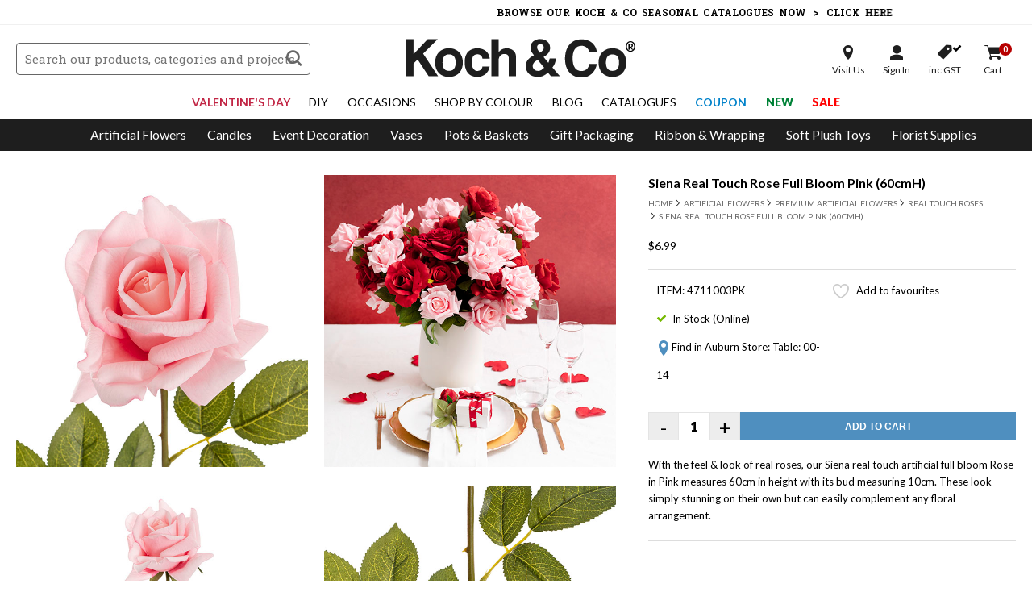

--- FILE ---
content_type: text/html; charset=utf-8
request_url: https://www.google.com/recaptcha/api2/anchor?ar=1&k=6Lf9NeIaAAAAAPro538NzkMMZ9O4xlvBEWTG5Ra8&co=aHR0cHM6Ly93d3cua29jaC5jb20uYXU6NDQz&hl=en&v=PoyoqOPhxBO7pBk68S4YbpHZ&size=invisible&anchor-ms=20000&execute-ms=30000&cb=o9673o93xxvw
body_size: 48581
content:
<!DOCTYPE HTML><html dir="ltr" lang="en"><head><meta http-equiv="Content-Type" content="text/html; charset=UTF-8">
<meta http-equiv="X-UA-Compatible" content="IE=edge">
<title>reCAPTCHA</title>
<style type="text/css">
/* cyrillic-ext */
@font-face {
  font-family: 'Roboto';
  font-style: normal;
  font-weight: 400;
  font-stretch: 100%;
  src: url(//fonts.gstatic.com/s/roboto/v48/KFO7CnqEu92Fr1ME7kSn66aGLdTylUAMa3GUBHMdazTgWw.woff2) format('woff2');
  unicode-range: U+0460-052F, U+1C80-1C8A, U+20B4, U+2DE0-2DFF, U+A640-A69F, U+FE2E-FE2F;
}
/* cyrillic */
@font-face {
  font-family: 'Roboto';
  font-style: normal;
  font-weight: 400;
  font-stretch: 100%;
  src: url(//fonts.gstatic.com/s/roboto/v48/KFO7CnqEu92Fr1ME7kSn66aGLdTylUAMa3iUBHMdazTgWw.woff2) format('woff2');
  unicode-range: U+0301, U+0400-045F, U+0490-0491, U+04B0-04B1, U+2116;
}
/* greek-ext */
@font-face {
  font-family: 'Roboto';
  font-style: normal;
  font-weight: 400;
  font-stretch: 100%;
  src: url(//fonts.gstatic.com/s/roboto/v48/KFO7CnqEu92Fr1ME7kSn66aGLdTylUAMa3CUBHMdazTgWw.woff2) format('woff2');
  unicode-range: U+1F00-1FFF;
}
/* greek */
@font-face {
  font-family: 'Roboto';
  font-style: normal;
  font-weight: 400;
  font-stretch: 100%;
  src: url(//fonts.gstatic.com/s/roboto/v48/KFO7CnqEu92Fr1ME7kSn66aGLdTylUAMa3-UBHMdazTgWw.woff2) format('woff2');
  unicode-range: U+0370-0377, U+037A-037F, U+0384-038A, U+038C, U+038E-03A1, U+03A3-03FF;
}
/* math */
@font-face {
  font-family: 'Roboto';
  font-style: normal;
  font-weight: 400;
  font-stretch: 100%;
  src: url(//fonts.gstatic.com/s/roboto/v48/KFO7CnqEu92Fr1ME7kSn66aGLdTylUAMawCUBHMdazTgWw.woff2) format('woff2');
  unicode-range: U+0302-0303, U+0305, U+0307-0308, U+0310, U+0312, U+0315, U+031A, U+0326-0327, U+032C, U+032F-0330, U+0332-0333, U+0338, U+033A, U+0346, U+034D, U+0391-03A1, U+03A3-03A9, U+03B1-03C9, U+03D1, U+03D5-03D6, U+03F0-03F1, U+03F4-03F5, U+2016-2017, U+2034-2038, U+203C, U+2040, U+2043, U+2047, U+2050, U+2057, U+205F, U+2070-2071, U+2074-208E, U+2090-209C, U+20D0-20DC, U+20E1, U+20E5-20EF, U+2100-2112, U+2114-2115, U+2117-2121, U+2123-214F, U+2190, U+2192, U+2194-21AE, U+21B0-21E5, U+21F1-21F2, U+21F4-2211, U+2213-2214, U+2216-22FF, U+2308-230B, U+2310, U+2319, U+231C-2321, U+2336-237A, U+237C, U+2395, U+239B-23B7, U+23D0, U+23DC-23E1, U+2474-2475, U+25AF, U+25B3, U+25B7, U+25BD, U+25C1, U+25CA, U+25CC, U+25FB, U+266D-266F, U+27C0-27FF, U+2900-2AFF, U+2B0E-2B11, U+2B30-2B4C, U+2BFE, U+3030, U+FF5B, U+FF5D, U+1D400-1D7FF, U+1EE00-1EEFF;
}
/* symbols */
@font-face {
  font-family: 'Roboto';
  font-style: normal;
  font-weight: 400;
  font-stretch: 100%;
  src: url(//fonts.gstatic.com/s/roboto/v48/KFO7CnqEu92Fr1ME7kSn66aGLdTylUAMaxKUBHMdazTgWw.woff2) format('woff2');
  unicode-range: U+0001-000C, U+000E-001F, U+007F-009F, U+20DD-20E0, U+20E2-20E4, U+2150-218F, U+2190, U+2192, U+2194-2199, U+21AF, U+21E6-21F0, U+21F3, U+2218-2219, U+2299, U+22C4-22C6, U+2300-243F, U+2440-244A, U+2460-24FF, U+25A0-27BF, U+2800-28FF, U+2921-2922, U+2981, U+29BF, U+29EB, U+2B00-2BFF, U+4DC0-4DFF, U+FFF9-FFFB, U+10140-1018E, U+10190-1019C, U+101A0, U+101D0-101FD, U+102E0-102FB, U+10E60-10E7E, U+1D2C0-1D2D3, U+1D2E0-1D37F, U+1F000-1F0FF, U+1F100-1F1AD, U+1F1E6-1F1FF, U+1F30D-1F30F, U+1F315, U+1F31C, U+1F31E, U+1F320-1F32C, U+1F336, U+1F378, U+1F37D, U+1F382, U+1F393-1F39F, U+1F3A7-1F3A8, U+1F3AC-1F3AF, U+1F3C2, U+1F3C4-1F3C6, U+1F3CA-1F3CE, U+1F3D4-1F3E0, U+1F3ED, U+1F3F1-1F3F3, U+1F3F5-1F3F7, U+1F408, U+1F415, U+1F41F, U+1F426, U+1F43F, U+1F441-1F442, U+1F444, U+1F446-1F449, U+1F44C-1F44E, U+1F453, U+1F46A, U+1F47D, U+1F4A3, U+1F4B0, U+1F4B3, U+1F4B9, U+1F4BB, U+1F4BF, U+1F4C8-1F4CB, U+1F4D6, U+1F4DA, U+1F4DF, U+1F4E3-1F4E6, U+1F4EA-1F4ED, U+1F4F7, U+1F4F9-1F4FB, U+1F4FD-1F4FE, U+1F503, U+1F507-1F50B, U+1F50D, U+1F512-1F513, U+1F53E-1F54A, U+1F54F-1F5FA, U+1F610, U+1F650-1F67F, U+1F687, U+1F68D, U+1F691, U+1F694, U+1F698, U+1F6AD, U+1F6B2, U+1F6B9-1F6BA, U+1F6BC, U+1F6C6-1F6CF, U+1F6D3-1F6D7, U+1F6E0-1F6EA, U+1F6F0-1F6F3, U+1F6F7-1F6FC, U+1F700-1F7FF, U+1F800-1F80B, U+1F810-1F847, U+1F850-1F859, U+1F860-1F887, U+1F890-1F8AD, U+1F8B0-1F8BB, U+1F8C0-1F8C1, U+1F900-1F90B, U+1F93B, U+1F946, U+1F984, U+1F996, U+1F9E9, U+1FA00-1FA6F, U+1FA70-1FA7C, U+1FA80-1FA89, U+1FA8F-1FAC6, U+1FACE-1FADC, U+1FADF-1FAE9, U+1FAF0-1FAF8, U+1FB00-1FBFF;
}
/* vietnamese */
@font-face {
  font-family: 'Roboto';
  font-style: normal;
  font-weight: 400;
  font-stretch: 100%;
  src: url(//fonts.gstatic.com/s/roboto/v48/KFO7CnqEu92Fr1ME7kSn66aGLdTylUAMa3OUBHMdazTgWw.woff2) format('woff2');
  unicode-range: U+0102-0103, U+0110-0111, U+0128-0129, U+0168-0169, U+01A0-01A1, U+01AF-01B0, U+0300-0301, U+0303-0304, U+0308-0309, U+0323, U+0329, U+1EA0-1EF9, U+20AB;
}
/* latin-ext */
@font-face {
  font-family: 'Roboto';
  font-style: normal;
  font-weight: 400;
  font-stretch: 100%;
  src: url(//fonts.gstatic.com/s/roboto/v48/KFO7CnqEu92Fr1ME7kSn66aGLdTylUAMa3KUBHMdazTgWw.woff2) format('woff2');
  unicode-range: U+0100-02BA, U+02BD-02C5, U+02C7-02CC, U+02CE-02D7, U+02DD-02FF, U+0304, U+0308, U+0329, U+1D00-1DBF, U+1E00-1E9F, U+1EF2-1EFF, U+2020, U+20A0-20AB, U+20AD-20C0, U+2113, U+2C60-2C7F, U+A720-A7FF;
}
/* latin */
@font-face {
  font-family: 'Roboto';
  font-style: normal;
  font-weight: 400;
  font-stretch: 100%;
  src: url(//fonts.gstatic.com/s/roboto/v48/KFO7CnqEu92Fr1ME7kSn66aGLdTylUAMa3yUBHMdazQ.woff2) format('woff2');
  unicode-range: U+0000-00FF, U+0131, U+0152-0153, U+02BB-02BC, U+02C6, U+02DA, U+02DC, U+0304, U+0308, U+0329, U+2000-206F, U+20AC, U+2122, U+2191, U+2193, U+2212, U+2215, U+FEFF, U+FFFD;
}
/* cyrillic-ext */
@font-face {
  font-family: 'Roboto';
  font-style: normal;
  font-weight: 500;
  font-stretch: 100%;
  src: url(//fonts.gstatic.com/s/roboto/v48/KFO7CnqEu92Fr1ME7kSn66aGLdTylUAMa3GUBHMdazTgWw.woff2) format('woff2');
  unicode-range: U+0460-052F, U+1C80-1C8A, U+20B4, U+2DE0-2DFF, U+A640-A69F, U+FE2E-FE2F;
}
/* cyrillic */
@font-face {
  font-family: 'Roboto';
  font-style: normal;
  font-weight: 500;
  font-stretch: 100%;
  src: url(//fonts.gstatic.com/s/roboto/v48/KFO7CnqEu92Fr1ME7kSn66aGLdTylUAMa3iUBHMdazTgWw.woff2) format('woff2');
  unicode-range: U+0301, U+0400-045F, U+0490-0491, U+04B0-04B1, U+2116;
}
/* greek-ext */
@font-face {
  font-family: 'Roboto';
  font-style: normal;
  font-weight: 500;
  font-stretch: 100%;
  src: url(//fonts.gstatic.com/s/roboto/v48/KFO7CnqEu92Fr1ME7kSn66aGLdTylUAMa3CUBHMdazTgWw.woff2) format('woff2');
  unicode-range: U+1F00-1FFF;
}
/* greek */
@font-face {
  font-family: 'Roboto';
  font-style: normal;
  font-weight: 500;
  font-stretch: 100%;
  src: url(//fonts.gstatic.com/s/roboto/v48/KFO7CnqEu92Fr1ME7kSn66aGLdTylUAMa3-UBHMdazTgWw.woff2) format('woff2');
  unicode-range: U+0370-0377, U+037A-037F, U+0384-038A, U+038C, U+038E-03A1, U+03A3-03FF;
}
/* math */
@font-face {
  font-family: 'Roboto';
  font-style: normal;
  font-weight: 500;
  font-stretch: 100%;
  src: url(//fonts.gstatic.com/s/roboto/v48/KFO7CnqEu92Fr1ME7kSn66aGLdTylUAMawCUBHMdazTgWw.woff2) format('woff2');
  unicode-range: U+0302-0303, U+0305, U+0307-0308, U+0310, U+0312, U+0315, U+031A, U+0326-0327, U+032C, U+032F-0330, U+0332-0333, U+0338, U+033A, U+0346, U+034D, U+0391-03A1, U+03A3-03A9, U+03B1-03C9, U+03D1, U+03D5-03D6, U+03F0-03F1, U+03F4-03F5, U+2016-2017, U+2034-2038, U+203C, U+2040, U+2043, U+2047, U+2050, U+2057, U+205F, U+2070-2071, U+2074-208E, U+2090-209C, U+20D0-20DC, U+20E1, U+20E5-20EF, U+2100-2112, U+2114-2115, U+2117-2121, U+2123-214F, U+2190, U+2192, U+2194-21AE, U+21B0-21E5, U+21F1-21F2, U+21F4-2211, U+2213-2214, U+2216-22FF, U+2308-230B, U+2310, U+2319, U+231C-2321, U+2336-237A, U+237C, U+2395, U+239B-23B7, U+23D0, U+23DC-23E1, U+2474-2475, U+25AF, U+25B3, U+25B7, U+25BD, U+25C1, U+25CA, U+25CC, U+25FB, U+266D-266F, U+27C0-27FF, U+2900-2AFF, U+2B0E-2B11, U+2B30-2B4C, U+2BFE, U+3030, U+FF5B, U+FF5D, U+1D400-1D7FF, U+1EE00-1EEFF;
}
/* symbols */
@font-face {
  font-family: 'Roboto';
  font-style: normal;
  font-weight: 500;
  font-stretch: 100%;
  src: url(//fonts.gstatic.com/s/roboto/v48/KFO7CnqEu92Fr1ME7kSn66aGLdTylUAMaxKUBHMdazTgWw.woff2) format('woff2');
  unicode-range: U+0001-000C, U+000E-001F, U+007F-009F, U+20DD-20E0, U+20E2-20E4, U+2150-218F, U+2190, U+2192, U+2194-2199, U+21AF, U+21E6-21F0, U+21F3, U+2218-2219, U+2299, U+22C4-22C6, U+2300-243F, U+2440-244A, U+2460-24FF, U+25A0-27BF, U+2800-28FF, U+2921-2922, U+2981, U+29BF, U+29EB, U+2B00-2BFF, U+4DC0-4DFF, U+FFF9-FFFB, U+10140-1018E, U+10190-1019C, U+101A0, U+101D0-101FD, U+102E0-102FB, U+10E60-10E7E, U+1D2C0-1D2D3, U+1D2E0-1D37F, U+1F000-1F0FF, U+1F100-1F1AD, U+1F1E6-1F1FF, U+1F30D-1F30F, U+1F315, U+1F31C, U+1F31E, U+1F320-1F32C, U+1F336, U+1F378, U+1F37D, U+1F382, U+1F393-1F39F, U+1F3A7-1F3A8, U+1F3AC-1F3AF, U+1F3C2, U+1F3C4-1F3C6, U+1F3CA-1F3CE, U+1F3D4-1F3E0, U+1F3ED, U+1F3F1-1F3F3, U+1F3F5-1F3F7, U+1F408, U+1F415, U+1F41F, U+1F426, U+1F43F, U+1F441-1F442, U+1F444, U+1F446-1F449, U+1F44C-1F44E, U+1F453, U+1F46A, U+1F47D, U+1F4A3, U+1F4B0, U+1F4B3, U+1F4B9, U+1F4BB, U+1F4BF, U+1F4C8-1F4CB, U+1F4D6, U+1F4DA, U+1F4DF, U+1F4E3-1F4E6, U+1F4EA-1F4ED, U+1F4F7, U+1F4F9-1F4FB, U+1F4FD-1F4FE, U+1F503, U+1F507-1F50B, U+1F50D, U+1F512-1F513, U+1F53E-1F54A, U+1F54F-1F5FA, U+1F610, U+1F650-1F67F, U+1F687, U+1F68D, U+1F691, U+1F694, U+1F698, U+1F6AD, U+1F6B2, U+1F6B9-1F6BA, U+1F6BC, U+1F6C6-1F6CF, U+1F6D3-1F6D7, U+1F6E0-1F6EA, U+1F6F0-1F6F3, U+1F6F7-1F6FC, U+1F700-1F7FF, U+1F800-1F80B, U+1F810-1F847, U+1F850-1F859, U+1F860-1F887, U+1F890-1F8AD, U+1F8B0-1F8BB, U+1F8C0-1F8C1, U+1F900-1F90B, U+1F93B, U+1F946, U+1F984, U+1F996, U+1F9E9, U+1FA00-1FA6F, U+1FA70-1FA7C, U+1FA80-1FA89, U+1FA8F-1FAC6, U+1FACE-1FADC, U+1FADF-1FAE9, U+1FAF0-1FAF8, U+1FB00-1FBFF;
}
/* vietnamese */
@font-face {
  font-family: 'Roboto';
  font-style: normal;
  font-weight: 500;
  font-stretch: 100%;
  src: url(//fonts.gstatic.com/s/roboto/v48/KFO7CnqEu92Fr1ME7kSn66aGLdTylUAMa3OUBHMdazTgWw.woff2) format('woff2');
  unicode-range: U+0102-0103, U+0110-0111, U+0128-0129, U+0168-0169, U+01A0-01A1, U+01AF-01B0, U+0300-0301, U+0303-0304, U+0308-0309, U+0323, U+0329, U+1EA0-1EF9, U+20AB;
}
/* latin-ext */
@font-face {
  font-family: 'Roboto';
  font-style: normal;
  font-weight: 500;
  font-stretch: 100%;
  src: url(//fonts.gstatic.com/s/roboto/v48/KFO7CnqEu92Fr1ME7kSn66aGLdTylUAMa3KUBHMdazTgWw.woff2) format('woff2');
  unicode-range: U+0100-02BA, U+02BD-02C5, U+02C7-02CC, U+02CE-02D7, U+02DD-02FF, U+0304, U+0308, U+0329, U+1D00-1DBF, U+1E00-1E9F, U+1EF2-1EFF, U+2020, U+20A0-20AB, U+20AD-20C0, U+2113, U+2C60-2C7F, U+A720-A7FF;
}
/* latin */
@font-face {
  font-family: 'Roboto';
  font-style: normal;
  font-weight: 500;
  font-stretch: 100%;
  src: url(//fonts.gstatic.com/s/roboto/v48/KFO7CnqEu92Fr1ME7kSn66aGLdTylUAMa3yUBHMdazQ.woff2) format('woff2');
  unicode-range: U+0000-00FF, U+0131, U+0152-0153, U+02BB-02BC, U+02C6, U+02DA, U+02DC, U+0304, U+0308, U+0329, U+2000-206F, U+20AC, U+2122, U+2191, U+2193, U+2212, U+2215, U+FEFF, U+FFFD;
}
/* cyrillic-ext */
@font-face {
  font-family: 'Roboto';
  font-style: normal;
  font-weight: 900;
  font-stretch: 100%;
  src: url(//fonts.gstatic.com/s/roboto/v48/KFO7CnqEu92Fr1ME7kSn66aGLdTylUAMa3GUBHMdazTgWw.woff2) format('woff2');
  unicode-range: U+0460-052F, U+1C80-1C8A, U+20B4, U+2DE0-2DFF, U+A640-A69F, U+FE2E-FE2F;
}
/* cyrillic */
@font-face {
  font-family: 'Roboto';
  font-style: normal;
  font-weight: 900;
  font-stretch: 100%;
  src: url(//fonts.gstatic.com/s/roboto/v48/KFO7CnqEu92Fr1ME7kSn66aGLdTylUAMa3iUBHMdazTgWw.woff2) format('woff2');
  unicode-range: U+0301, U+0400-045F, U+0490-0491, U+04B0-04B1, U+2116;
}
/* greek-ext */
@font-face {
  font-family: 'Roboto';
  font-style: normal;
  font-weight: 900;
  font-stretch: 100%;
  src: url(//fonts.gstatic.com/s/roboto/v48/KFO7CnqEu92Fr1ME7kSn66aGLdTylUAMa3CUBHMdazTgWw.woff2) format('woff2');
  unicode-range: U+1F00-1FFF;
}
/* greek */
@font-face {
  font-family: 'Roboto';
  font-style: normal;
  font-weight: 900;
  font-stretch: 100%;
  src: url(//fonts.gstatic.com/s/roboto/v48/KFO7CnqEu92Fr1ME7kSn66aGLdTylUAMa3-UBHMdazTgWw.woff2) format('woff2');
  unicode-range: U+0370-0377, U+037A-037F, U+0384-038A, U+038C, U+038E-03A1, U+03A3-03FF;
}
/* math */
@font-face {
  font-family: 'Roboto';
  font-style: normal;
  font-weight: 900;
  font-stretch: 100%;
  src: url(//fonts.gstatic.com/s/roboto/v48/KFO7CnqEu92Fr1ME7kSn66aGLdTylUAMawCUBHMdazTgWw.woff2) format('woff2');
  unicode-range: U+0302-0303, U+0305, U+0307-0308, U+0310, U+0312, U+0315, U+031A, U+0326-0327, U+032C, U+032F-0330, U+0332-0333, U+0338, U+033A, U+0346, U+034D, U+0391-03A1, U+03A3-03A9, U+03B1-03C9, U+03D1, U+03D5-03D6, U+03F0-03F1, U+03F4-03F5, U+2016-2017, U+2034-2038, U+203C, U+2040, U+2043, U+2047, U+2050, U+2057, U+205F, U+2070-2071, U+2074-208E, U+2090-209C, U+20D0-20DC, U+20E1, U+20E5-20EF, U+2100-2112, U+2114-2115, U+2117-2121, U+2123-214F, U+2190, U+2192, U+2194-21AE, U+21B0-21E5, U+21F1-21F2, U+21F4-2211, U+2213-2214, U+2216-22FF, U+2308-230B, U+2310, U+2319, U+231C-2321, U+2336-237A, U+237C, U+2395, U+239B-23B7, U+23D0, U+23DC-23E1, U+2474-2475, U+25AF, U+25B3, U+25B7, U+25BD, U+25C1, U+25CA, U+25CC, U+25FB, U+266D-266F, U+27C0-27FF, U+2900-2AFF, U+2B0E-2B11, U+2B30-2B4C, U+2BFE, U+3030, U+FF5B, U+FF5D, U+1D400-1D7FF, U+1EE00-1EEFF;
}
/* symbols */
@font-face {
  font-family: 'Roboto';
  font-style: normal;
  font-weight: 900;
  font-stretch: 100%;
  src: url(//fonts.gstatic.com/s/roboto/v48/KFO7CnqEu92Fr1ME7kSn66aGLdTylUAMaxKUBHMdazTgWw.woff2) format('woff2');
  unicode-range: U+0001-000C, U+000E-001F, U+007F-009F, U+20DD-20E0, U+20E2-20E4, U+2150-218F, U+2190, U+2192, U+2194-2199, U+21AF, U+21E6-21F0, U+21F3, U+2218-2219, U+2299, U+22C4-22C6, U+2300-243F, U+2440-244A, U+2460-24FF, U+25A0-27BF, U+2800-28FF, U+2921-2922, U+2981, U+29BF, U+29EB, U+2B00-2BFF, U+4DC0-4DFF, U+FFF9-FFFB, U+10140-1018E, U+10190-1019C, U+101A0, U+101D0-101FD, U+102E0-102FB, U+10E60-10E7E, U+1D2C0-1D2D3, U+1D2E0-1D37F, U+1F000-1F0FF, U+1F100-1F1AD, U+1F1E6-1F1FF, U+1F30D-1F30F, U+1F315, U+1F31C, U+1F31E, U+1F320-1F32C, U+1F336, U+1F378, U+1F37D, U+1F382, U+1F393-1F39F, U+1F3A7-1F3A8, U+1F3AC-1F3AF, U+1F3C2, U+1F3C4-1F3C6, U+1F3CA-1F3CE, U+1F3D4-1F3E0, U+1F3ED, U+1F3F1-1F3F3, U+1F3F5-1F3F7, U+1F408, U+1F415, U+1F41F, U+1F426, U+1F43F, U+1F441-1F442, U+1F444, U+1F446-1F449, U+1F44C-1F44E, U+1F453, U+1F46A, U+1F47D, U+1F4A3, U+1F4B0, U+1F4B3, U+1F4B9, U+1F4BB, U+1F4BF, U+1F4C8-1F4CB, U+1F4D6, U+1F4DA, U+1F4DF, U+1F4E3-1F4E6, U+1F4EA-1F4ED, U+1F4F7, U+1F4F9-1F4FB, U+1F4FD-1F4FE, U+1F503, U+1F507-1F50B, U+1F50D, U+1F512-1F513, U+1F53E-1F54A, U+1F54F-1F5FA, U+1F610, U+1F650-1F67F, U+1F687, U+1F68D, U+1F691, U+1F694, U+1F698, U+1F6AD, U+1F6B2, U+1F6B9-1F6BA, U+1F6BC, U+1F6C6-1F6CF, U+1F6D3-1F6D7, U+1F6E0-1F6EA, U+1F6F0-1F6F3, U+1F6F7-1F6FC, U+1F700-1F7FF, U+1F800-1F80B, U+1F810-1F847, U+1F850-1F859, U+1F860-1F887, U+1F890-1F8AD, U+1F8B0-1F8BB, U+1F8C0-1F8C1, U+1F900-1F90B, U+1F93B, U+1F946, U+1F984, U+1F996, U+1F9E9, U+1FA00-1FA6F, U+1FA70-1FA7C, U+1FA80-1FA89, U+1FA8F-1FAC6, U+1FACE-1FADC, U+1FADF-1FAE9, U+1FAF0-1FAF8, U+1FB00-1FBFF;
}
/* vietnamese */
@font-face {
  font-family: 'Roboto';
  font-style: normal;
  font-weight: 900;
  font-stretch: 100%;
  src: url(//fonts.gstatic.com/s/roboto/v48/KFO7CnqEu92Fr1ME7kSn66aGLdTylUAMa3OUBHMdazTgWw.woff2) format('woff2');
  unicode-range: U+0102-0103, U+0110-0111, U+0128-0129, U+0168-0169, U+01A0-01A1, U+01AF-01B0, U+0300-0301, U+0303-0304, U+0308-0309, U+0323, U+0329, U+1EA0-1EF9, U+20AB;
}
/* latin-ext */
@font-face {
  font-family: 'Roboto';
  font-style: normal;
  font-weight: 900;
  font-stretch: 100%;
  src: url(//fonts.gstatic.com/s/roboto/v48/KFO7CnqEu92Fr1ME7kSn66aGLdTylUAMa3KUBHMdazTgWw.woff2) format('woff2');
  unicode-range: U+0100-02BA, U+02BD-02C5, U+02C7-02CC, U+02CE-02D7, U+02DD-02FF, U+0304, U+0308, U+0329, U+1D00-1DBF, U+1E00-1E9F, U+1EF2-1EFF, U+2020, U+20A0-20AB, U+20AD-20C0, U+2113, U+2C60-2C7F, U+A720-A7FF;
}
/* latin */
@font-face {
  font-family: 'Roboto';
  font-style: normal;
  font-weight: 900;
  font-stretch: 100%;
  src: url(//fonts.gstatic.com/s/roboto/v48/KFO7CnqEu92Fr1ME7kSn66aGLdTylUAMa3yUBHMdazQ.woff2) format('woff2');
  unicode-range: U+0000-00FF, U+0131, U+0152-0153, U+02BB-02BC, U+02C6, U+02DA, U+02DC, U+0304, U+0308, U+0329, U+2000-206F, U+20AC, U+2122, U+2191, U+2193, U+2212, U+2215, U+FEFF, U+FFFD;
}

</style>
<link rel="stylesheet" type="text/css" href="https://www.gstatic.com/recaptcha/releases/PoyoqOPhxBO7pBk68S4YbpHZ/styles__ltr.css">
<script nonce="dpIJbB4znRBLsvlqVUxmeA" type="text/javascript">window['__recaptcha_api'] = 'https://www.google.com/recaptcha/api2/';</script>
<script type="text/javascript" src="https://www.gstatic.com/recaptcha/releases/PoyoqOPhxBO7pBk68S4YbpHZ/recaptcha__en.js" nonce="dpIJbB4znRBLsvlqVUxmeA">
      
    </script></head>
<body><div id="rc-anchor-alert" class="rc-anchor-alert"></div>
<input type="hidden" id="recaptcha-token" value="[base64]">
<script type="text/javascript" nonce="dpIJbB4znRBLsvlqVUxmeA">
      recaptcha.anchor.Main.init("[\x22ainput\x22,[\x22bgdata\x22,\x22\x22,\[base64]/[base64]/[base64]/[base64]/[base64]/UltsKytdPUU6KEU8MjA0OD9SW2wrK109RT4+NnwxOTI6KChFJjY0NTEyKT09NTUyOTYmJk0rMTxjLmxlbmd0aCYmKGMuY2hhckNvZGVBdChNKzEpJjY0NTEyKT09NTYzMjA/[base64]/[base64]/[base64]/[base64]/[base64]/[base64]/[base64]\x22,\[base64]\\u003d\\u003d\x22,\x22fl5tEwxoGUcpw6XChy8dw6LDj2/DksO8wp8Sw6TCj24fFgfDuE8GB1PDiA0fw4oPJRnCpcOdwobCpSxYw6Blw6DDl8KlwoPCt3HCpMOiwroPwoLCtcO9aMK/AA0Aw40LBcKzdsK/Xi5nYMKkwp/CmwfDmlpow5pRI8KNw63Dn8OSw51pWMOnw5jCg0LCnlIEQ2Q5w4tnAkfClMK9w7F/CChIc3Edwptpw5wAAcKKNi9Vwp4Sw7tiURDDvMOxwq5Fw4TDjmNOXsOrXX1/SsOew7/[base64]/CvWnDvMOaw6kZMyPDmMKxwp8AWjnDrsOwGsOERMO/w4MEw5cXNx3DusO1PsOgA8OSLG7DkUMow5bCl8OKD07CkXTCkidPw4/[base64]/ChnxlYsKNwqrCtcOjEQ9wCMOsw6Jywp3CnsKbFV7Cu3/CgMKgw6F/w6LDn8KJUcKtIQ/Du8O8DEPCssOxwq/CtcKBwo5aw5XCuMK+VMKje8KrcXTDusOqasK9wqkMZgx4w77DgMOWKXMlEcOiw6AMwpTCrMOjNMOww40fw4QPbktVw5dnw4R8Jz5qw4wiwpvCn8KYwozCt8OJFEjDlEnDv8OCw7c2wo9bwo85w54Xw4N5wqvDvcOFc8KSY8OQYH4pwq/DksKDw7bCq8OPwqByw77CncOnQwgSKsKWHMOvA0c5wozDhsO5CcODZjwzw4HCu2/CtUJCKcKJbylDwqDCucKbw67DpX5rwpE+wonCq1HCrxrCgsOzwqjCkgVvYsKcwprCvibCpTANw7x0wpvDmcOKHiVxw6svwoDDtMOqw7tMDUDDg8OzMsK3DsKbIX4EcQk4I8Orw6gzGwvCpMKAesObQMKwwpLDncO8woJIG8OJJsKbO0BiVsKedsKGBsKSw4M/KsORw7rDjsOAeFjDpXnCtMKJPMKjwqAkw63DvsKlw6zCiMK1CEnDpMO7WUvDssK2w7LCocK2ZkTCnMKDf8K5woUjwoDDgMKaUwTCtU1OUsKvwrbCiDrClUt1TVjDisO8S0/[base64]/KC9qI8KGw5vDsDvCvcKyKMO0woR1wojDpR1YwpfDq8KUwpBgE8OVT8KPwrdow6jDqcKWGsKECjQBwooLwqvCnMO3EMODwp7Cm8KCwoDChAUaIMOFw51HRXlvwp/CrU7DoR7CgcOkCmDCkXnCi8KxOmpjWU5cdcKiw7wiwqMlCFDDuWhCwpbCkAIRw7TCizDDr8OJYTNCwoENbUs5w6RMUcKJfMKzwrxxEMOsMj/CvX4AKxHDpcOhI8KUen4/[base64]/[base64]/ClgLChBpEw6LDknbDjMK/w7ZTGQ5HGQRoNF0+FMK+wog8d2nDocOzw7nDsMOIw4TDiG3DhcKRw4/CtMKDw7UiayrDv2klwpbDs8OODcK/w6HDggfCl2EUw78Ww5xIYsOiw43Cs8OfSilNGDrDnxxUwrbDoMKEwqF9ZV/[base64]/DicO9w5lcw4dHbDjCp8OBSWrDjDhBwok4UcKPwpHDjMKgw7bDrsKvw4YCwotcw5XDjsKEdMO/w5zDvw9idE3DncOww5Jzwooawog1wpnCjhMqYSFFAGJNacOyFMKaVsKmwpnCkcK0aMOBwol0wopmw6gXNQvCv0gfTVjCgRLCssK9w6vCmHNPU8OAw6nCs8K8ecOtwq/[base64]/CiAUPQGQJw4hkGgjCvXHCuko9BUI2A8KXfcKrwpXCpHw1NR3CucKPw5nDogrDl8Kfw4/Cq0UZw60YV8KVDCtvMcONaMOMwrzDvwfCkw88OWjDhMK1IEgEch9mwpLDpMOfJsKTw6xZw6pWKChpVsK+asKWw6rDsMK/[base64]/w7wIw5XDlMOEVcKgFVcrKcODwr/Cp8K8w6DCs8KSwo3DmMOKHsObQx3CtBPDkMO/w6vDpMOww5zCgcOUFcK6w58BaEtXCXXDrsOCF8OAwoRyw6Ukw4TDncKMwrUlwqXDicKde8OHw5x3w6E8EMOeAjXCjUrCsWdkw4HCpsKAMivDkVAVODbCpcKJYMO3w4hDw6fDnMKqeSJUe8OvAGdUUMO8bXTDtwhOw5nDsDVKwoPDiTDCuQhGwqI/woDCpsOIw5LDj1ArV8OvAsK3bzkGfj/Dtk3CqMKLwqfCpytrw7nCkMKCD8KxasOTV8KVw6rCmk7Dp8KZw4dJw540wo/CqCfDvSUmS8Kzw7HChcKlw5YNaMOXw7vClcOEJEjDpwfDmn/[base64]/CuMOSwrnDpUQnKEzDs8O1w55zIlzCjMOCwolFw6rDqMO+JmU/a8K2w5c1wpzDpsOiOsKow6TCocKbw6AZXWNKwpHClQ7CpsKLwqrCrcKHFsOMw6/[base64]/[base64]/w7/[base64]/CgnnCvnbDq8K4Z0wNwoh7w6kvw47Clgxnw4zCusKqwotyA8Knwp/DpBtvwrRdRmXCrF4aw5BmIAZYd2/DuxlpEmhkw6FBw4lJw5/Ci8Kgw67CvG7CnTF5w6zDsFR2UUHCvMOoSEUDw5l+HxfDo8O0w5XDh33DisOdwrQ4w4LCt8O+AsKXwrp3w53DrMKXYMKTDsOYw6bChRDClMOGX8Kyw454w4I3SsOtw60jwpQnw7rDnyTDuELDuAZGRsKLV8KYDsK6w7IRbUAkAMK8SwTCtipgK8KtwpVFAQAVwq/DrCnDm8KNWcKywqXCunDDgcOgwq3ClSYtw4bCliTDiMOdw6taYMK4GMO/w6jCuzhaJcKFwrwlL8OVw51Vwq5jIXt1wqDCk8KswpA0XcO0woLClixkG8Osw7ZxBsKzwrkKN8OFwoHCkknCsMOTasOxBULCsRRTw7LCvm/DnGUKw51XUUtCRztaw5R5PTpyw6LCnj5sPsKFY8KxJBB0LRzDqcK/w7hMwpzDp3sfwqPDtnJ7CcOKecK+cUvCk27Du8OrGMKEwrnDq8ODD8K+U8K0GEYqw71hwqvDlydBasOOwrEzwprChMK/HzHDr8O8wrd5IEzCmyUJwpnDnk/DicO5JcOkKcKfc8ObHWHDkVs6OsKpacOhwr/[base64]/[base64]/Q8K5w6nClMOxwoIcc8OLw4fDjcKpSWB+NsKow6kxw6N+NsOkwokEw6UTAsOCwpgdw5B5K8OOw7g3w4fDmQbDiHXCvcKCw4cfwoLDsSjCimlpC8KWw5xuwp/CjMOww5vDh03ClMKKw61RVAjCpcOrw5HCrX3DncOywobDvz/Co8OqfMOCQ0QONWXCjQbCr8KTWcK7GsKnPVZBZXtkw7o9wqbCjsKGYMK0BsK6w5AiAwxUwqNkAwfDgCxfT3rCpjzCisK8wr7CtcO4w58NF0bDjsKuw4vDhk8ywoohJ8Krw7/DiDnCiH9OJMO/w7ciPwQLPsOvI8K1ASzCiFLCu0UKw7DCvyN2w7XDoV1Vwp/DvEkXSURqBEbCjsOHBx1LLcOXYgVdw5deBHE8aGIiM0UawrTDkMKrwpnDg0rDkzwywqY1w57CiF/Cn8Ohwrk2AnBPP8Ohw7rCn197w53DqMK1dlDDrMOBM8KwwqMjwo3DqUQBSjQvBkjClkBJVsOTwo8+w552wodYwqXCs8OYw455blIOW8KIwpFUbcKkIsOYBhvDkH0qw6vClljDgsOxdGzDrMOnwoPCmH8/wojCgcODUMOhwqXDjk4CMibCvsKFwrvCi8K0JyJuZBo8M8Knwq3DssKXw7zCnXHDsyjDhMOEwpnDu01Kd8KyYMOIYV9Id8KlwqYhw4AOTHTDjMKeSDpMG8K5wqbCvwdgw7RIN387GHfCs37Cq8Knw6PDgcORNVXDosKpw6jDhMKQPgNFMk3DrsKPMl/CgjxMwolVwrACMijDl8Kdw7BAHzBFIMKDwoNeEsKewp1VEk54JQ7DsEImdcKywrJ9wq7Cq2TCqsO3woZ8CMKIfHptLXF/[base64]/[base64]/NcOjXsKTJlsdw6klw63Cj3VhesKADgLDpHzCvsOxHGrCvsOXDMOVQlxcFMOTfsOKBnfChR9dwotuwqk7b8K/[base64]/[base64]/Dv8KtZsKcwrrCqBvCl8O4ZsKab1nCiBDDq8OKKgHChg/[base64]/CiyHDtMK5CFNZwoRLN2TCu2Fuw7LDkhLDvsKjWiXDtcOIw4o6QsOMC8OlQTLCjzMGwpfDhxvCpcKgw7DDjcKWKW1+wpJ9w7o7DcKyNsOhwpfCgGBfw7HDjzlQwo/DhUTCtl8bwrsvXsO7Q8KYwpk4CDfDmCMXMcOEOmrCn8OMw4dAwpRbw5chwpnDr8Krw6bCt2DDsXppOcOYf1hNak3DoT5wwqDCgxDCtsOABEd9w7QlA2tNw53DiMOOHUTCn20STMOjCMK6CcKgRMOXwr1Vw6LChQkdMGnDtWbDlGPCmGlqZMKhw4FsJMO9HGohwr/DpsK9OXVtX8KJJMOHwq7CriDCrCAqKXFTwqzClW3DmUHDmDRZJBpSw4nCuk/Cq8O0woAtw4pRdFVWw4wbPWJKMMOjw48bw5ARw4t5wqTDvcKZw7TDsATCug3DisKPZ0kpGXrCh8OjwqbCqmLDlgFwdA/Dv8OoZ8OYw4x4EcKqwq7Dt8OkL8K3ZcOowrAsw5pvw7lZw7DCmkXCl2c1T8KQwoJzw7IUD2JFwoYpwrDDosKlwrDDuE9/PMOYw4TCt2RewprDp8OHbMOQSFjCumvCiwbClcK1TF3DlMODa8O5w6xHSioUVxTDrcOrTzTDmGceJmRCKg/Ds2PDvcOyFMOhC8OQZVPDn2vDkjHCtwhJw70zGsKVRsOPw6/Co0U1FG7CrcKeaxh1w7Nuwr0Hw7Q5YycvwqsvCFXCuiHCiGBPw5zCn8KtwoYXw6/DnMKnQUosDMKscsObw7xJS8OOwod6KWxgw5/Cgi84X8O5WsK9GsOswoIMdsKXw5DCqQY9GgAIbsO7BcKOw54OLxXCrFMudcO8wr3Din/Cizp7wo3DigfCiMKBw7vDhAkrTXtQDMKGwqIWTMKvwqzDqMKEwrjDngR9w5F9aVpRFcOSw6bClHI2ZsKPwr7ClX11HXnClzMVQcOZOcKKUBPDqsOGd8Kkw40Xw4fDmC/DqjBUHCFZDVvDm8OvV2HDmsK5D8OKGDhDKcOMwrF0TMK8wrQbw4PCogPDm8KMaWTCmAfDsELDtMKrw5h2UsKwwqHDqsO6MsOew47DtsO/[base64]/w5dXw4XDsVDDkEp6cMKwTcOnKk81MsOtZsOcwqIAacOYem3CkcKGw4HDsMK4U0vDmFU2c8KJC2PDsMOCwpQbw5hsfgM9esOhI8K+w6bCpsKSw5/[base64]/wozCscOJwrdjShTCpiIuwrAQw7TDj8O2wpY4HSZhwqRhwq/DpyXCksOMw5E+w6ZewpYeZ8OywrrCqFhCwqQgJE84w6rDg37CiCZ2w6E/w7vDgn/DsADCnsOww5VfbMOiw7jCrDZtNMKDwqFTw6Y2DcKxS8Oxw5traWAawoBtwrQ6GBJiw4sjw4R5wrYJw6JRKxoGQCRyw5cBIw5DIsObam/Dnh55WVtNw59oT8KZV3bDkHvCp19bUkfDr8KHw6pObnjDk3jDj3DCiMOJFMO/bcOawqlUIMKDTsKjw74vwqLDtxRYwo0AO8O8wr3Dh8KYY8OKdcOlSk7CvsKJa8K1w5Alw7deJSU9W8KrwqvCgkvDtCbDv2bDi8K8wosqwrA0wqbCg315JFlNw7RhfDLDqS8dSyHCqSHCsHdDC0U7D1HCoMOLF8OPcMOFwp3CsyfDp8KgH8ODw4Fye8O/[base64]/DvMK2wonCm8OFLMOTw7g7YsO9MMOlRsOjJsKQwp5Iw6UAw6nClMK0wpB6JMKiw6PDshk+esKHw59ewok3w7FOw55JSMKmJsO7GcOzBQ4KRgI4VirDthrDoMKHE8Kcw7B5RRMWLMOywo/DuC7DuVhUCsK7wq/CsMOcw5rCrcKKK8Osw7bDoifCusOFwqvDoW4UK8OHwo9qwrkzwqUQwrgTwrZFwoR8GgNaG8KWZ8KTw69ROMKewqfDtsKRw4rDusKgBcK/JxnCuMKedgFlAsO0VAHDq8K7QsOVDQRnA8O5B30DwrHDpTwDW8Krw78ww5bDhMKVwrrCm8Osw4LCvD3Dl17Dk8KVEzA/b3csw5XCuV/[base64]/Dk1oEw5/[base64]/w4Q+wqAnw5nCh8Oha8KVwoBuw7TDsMKSL3PDkllQw5LCiMOTajHCnzTCjMKbWcOiABDDnMOMQ8OOBSo+wrUiNcKFbWV/wq1KanwswoQNw5puJMKPQcOrw6dYX1DCrwPCtyg2wrrCrcKEwr1TO8KgworDriTDnzDCmF55HsKzwr3CgirCvsO1C8O/[base64]/wp7CtMOaw7Jfw6RIw6Ufw5TChxtIw6sXwpYOw6k/RMKMbcKDTsKbw5FtXcKtw6JIf8KtwqZJwqMZw4cpw6rChsKfPcOmw5rDlAxWwrwpw4QJR1Fjw7rDpsOtwrjDtSPChMORE8Kbw5xkdMO0wpJCd07CosOGwoDCgzrClMKDDMKGw4zDj3fClcKVwoAKwpnDnRFEQxUnWMOswosrwqLCnsK/[base64]/w6NswokXVcOnw57DkcO5w7AjwohJAsOIJkB9wrIsaF7DpsOXVsOtw6DCnmYrLQXDhA3Dq8Kaw4LCjcKXwqHDr3Y7w5/DkGHCk8OBw5gpwozCjCpLUsKFMsKyw5rCocOicSzCsWhRwpTCusOQwppcw4zDlCnDlMKgQnUUIhYwbTU9acKBw5fCqkYKaMO5w4MrAcKcXXXCrMOFwqLCn8OFwrQbLFcMNF4VeRdsWcOAw516BBzCq8OyC8Oyw6wcfk/DtCjCm0DDhsKswoDDg2pXWl4ew7RpMWjDsiB/wosCFsKzw6XDuW/[base64]/CnMOTL0wbYcKZYhTDgjTCtcOsFXLDqwNvH8OMwrjCuMK1T8OAw6/CsB5Bwp90wrdlPTnCicO7C8KBwrBfEBZldR84OsOHLCVYFg/DhDtxMiF8wobCmSHClMKSw7zDssOXw4whfDLChMK+w7ITWBvDusOHQDVRwpEhWFIYB8ONw6/CqMK6w6URwq8NXCjCh0JwSsKGwql0e8Ksw6YwwpBxYsKywp0xDhE4wqZTUsKwwpdvwq/DvcObB3LCrMOTTH4Hwronw41wBCbCusOebXjDlRlLMzopaFAVwox2dAzDjBDDu8KBFjFOFsKOYcKuw6B+BxDDqGrCu3cHw6wvEyLDnsOTwpzDmTPDlsKKeMOdw7AvPitUOD3Cjz4Nwr3Dv8KJDhvDm8O4Kw4pYMOFw7fDq8O/w7fCpEjCv8OGFFLChsO/[base64]/K0XDoDHCgsOhw4XCtgFmSMO4wr9oN15sflHCnlgxacKdw6pBwrgjPhPCvEDCtzEIwp9owojDgsOJw5/CvMOQKCUAwpxdTsOHVFo/ViXCqmkcdTICw48Rf0Rxfmh2YURmWjNTw5dAEH/CqcOufMOSwpXDiQjDhMKnFcOMVlFWw43DusK/f0JRwoETQcKjw4PCuQvDiMK6fSDCicK3w57DvMOOw5A/wpvDm8ONU3czw7LCvkLCoS/CoEkKTzo9TC4RwqbCk8OFwoQWw6bCg8KabFXDhcK2XjPCm2rDiDzDmw5Rw78ew7HCrhhDw6DCtlpqAVrCvgoaQg/DmEYiw5jCm8OiPMOxwrTCn8KVMsOvIsKqw4JVw4Niw6zCpibCsE87wpnCj01nwozCszTDocOkPcOxRi9yX8OOfj4awq/[base64]/[base64]/woEcbnDCgsOTBsOGwpTCqxQFQ8ONwos/LMODZT1cwoMRMSzCm8KLWcK/wo/CkU/DsBt+w7xrWMOqwrTClXwCVcODwqA1EcOwwrUBwrbDisKjDmPCqcKPWQXDgiANwqkRfsKDQsORTcKswpAaw5jCqAB3w7sww68sw7MFwqdKeMKSNQZWwosywqZTUjDCssOCwqvCmRVZwrkWXMO+w7/Dn8KBZC9aw7DCombCjgLDqsOwRzAcw6rCiDEAwrnCoxl6HErDs8OFw5kewqvCpsKIwoICwo8ZC8Oyw5DCklDCuMOXwr/CvMOZwopfw5EiHCLDkDlpwpYkw7VTBArCuxQwDcOZYTgQVw/DtcKKwp/CulPCuMO3w6JAXsKMKcK/wqwfw4XCmcKcYMKPwrgUwolCwotMVHfDiBlowqgSw6kBwrnDmMOcD8Obw4LDkxIiwrMgeMONH3DCoUMVw643FhhPworCtHVqcsKfd8OtXcKhK8KxSl/DtSjCmcOTQMKoPDjDsmnCgMKdBsOMw49UQMKhSMKSw5nDpMObwpAQVcOdwqfDujvDhsOmwqPCicOVO1AxLAHDlWnDgCkRFcK3GQPDmsKww7EXFgQAwpvCoMKxejPCiSV2w4PCrz9uX8Kzc8O6w65Lwq1USlQtwofCvTPCtcKaATY8cAEzHWDCs8OFVjjDgm/CiW4Uf8Odw7/CrcKpAD9Ewr4WwqDCsi4sf1rCgCEVwpxbwo9MXnQSGsObwqjCocKTwr19w4fDq8KKdhLCvsOnwpxNwpfClWPCpcOkBz7Cu8KTw6cUw5IMwpPDtsKawpsEwr3CrG7Cu8OLwok1bjjCq8KbfE/DjV42SW7CtcO2dsKQb8OLw65WKMKzw51wSEl4OizCtiIjHhR6w5hdTlcCUzoxMWQjw74pw7IPwqcRwrXCuxZCw4kjw7ROQcOKwoE3J8KxCsOvw79aw6xXWXRMwoNuC8Kqw7Vlw7jDvXpgw7hPWcK1ci5iwp7CrMOTZcOVwr9VIC8tLMKqHHrDkhljwpTDqMKiNHTCvD/CucOQM8KnV8K8HMOvwojCnnIYwqQHwrvDv3DChcK9EsOrwpfDu8O6w5wTwoBhw4QzEg7CssKtHsKHEcODf0/Dg0XDhcKnw7TDrXo/w4lFw4jDncOdw7V+w6vDoMKqY8KHZ8KwMcOYRlPDn313w5XDuG1ECgjCq8K1BWlnPMOQJsKdw69uW1TDksKzAMKHcjPDrFzCicKMw7/CqWd6w6Yxwp5awofDqS7CqsKUOTsMwpc3woPDv8KZwq7CqsOGwr53wq/Dl8Kgw4LDjcKuw6vDrRHClltMDh4GwobDvcOvw7Iaf3oTbRjDmX0rNcKpw7k3w5rDhMKmw4jDp8O/wr4Sw4oALsOKwowZw6t4I8O1wqHCjlLCv8Onw7rDiMOpEcKNVMOxwptUIMOMRMOOUH/Cr8K3w6rDrBXCkcKRwpJLw6bCiMK9wr3CnFZfwqzDmsO3OsOdTcO/OsOrFsO+w7cJwqTCvsOAwoXCjcO+w4bDpMK0TMO6w7oBw5wtA8Ktw6pywoTDpg9cchBZwqNtwqxSUR5vXsKfw4XCicOywqnCny7Dml8JCMOfJMOUFcOywq7CgMOzeU7DnkxVJj3DvsOtN8O2EG4DVMO2FVDCisOoBMK+wqHCjcOQMcKbw47Dv3fDqS/CnFzCgMOxw5rDlsKyE0sQD1tMGQ7CtMOFw73DqsKswp3DtMOLbMKcOxN2KV01wqInVsOiDgzDs8KZwoAlw5vCul0UwozCpcKfw47CiSnDv8OOw63Cq8OdwphLwq1qAMKpwqjDusKDLsOJFsO8w6/[base64]/DncOcwqHDu1Yhw4wgwosKaMKhJMKXWjgoBcKrw4LCuXssKzjDlMK3aBh/e8Kqaxhqwq0DUwPDv8KoL8K6ewbDrHDCqGkeNsOQwrwGUFU/FEPCuMONAHTDlcO8wqdALcKDw5LCqsKMSsO3fMKdwqjDpcKbw5TDqSZ0w53CvsKPQ8O5e8OweMOrAGzCkWfDhsOSF8OpPjQAwqR5wp7DvBTDnEwBWcKTFnvDngwCwqcQEkbDoAfCllTCgVLDh8OCw7rDncK3wo7CuH/DpXPDjcOLwrJbOsOrw7A2w7LDq2hGwoFIKyjDuQvCmcKtwo8TIF7DtyXDu8KSYnDDnnMAcU4jwos1JMKYw6XCuMOxbMKdB2txST0SwqVkw7nCvcOrBlk0Y8K4w6kxw7xeXEk4B1XDk8KzV0kzTRvChMOHw7HDgEnCgMOAZhJrHwnDlcOVDQPClcKsw4/DlCTDtQUGRcKFw7RYw4nDoxoGwqLCmW52CcOKw7ljw69pw5J9C8KzTMKBGMOBQcK0wroowpcBw6g+dcOVPsOaCsOvwoTCv8OwwpPCujAMw6DCtGUKA8OjT8K2OMKueMO4Vi9zVMKSwpHDj8Onw47CrMKJaSlOLcOfAGYVwrjCpcKfw6nCjsO/D8OZByluZjBxbVVUecO6bsKmw53CvMKPwqUNw5LCl8Ogw5twZMOQc8OQKsO0w5F0w5nCpMK5wp7CqsOBwq8LNE3CpArCgcO0f0LClMKIw73DjD7DuGrCncKrwoB6LMOcXMOiw5/DmynDrg18wo/Dg8KZRMOzw5TCo8OEw7t9RcOow5XDosKQLsKpwoR1W8KOcCTDoMKlw5fCgjIdw6DDnsKWZUHCrUfDjMOBwphsw68OC8Kiw5hQe8O1XDXCiMKmGw7DrG/DhQ1rV8OHaBbDrXnCgQ7CpnbCsXnClEEtT8KKQsKAwpjCmMKowobDm1/DhFfCuVHCmcK8w7cAMgrDi2bCgw/Dt8KDGMOywrZywoQxWsKGcnBTw7pbXlxTwq3Cm8OxPsKNExfDmGXCsMKRwqnCkyxzwrTDsmnCrE0mAk7Dq0M/cDfDncOtA8O9w4wQw78zw6IDYRECFS/[base64]/Dn8OhKiHCqsOYw7rDlcOnwqjChFXDvcKVCsOiEMK7wp/Cr8K+w7rCj8Kqw5bCl8K3wqJFYyo9woHDj3XDvA9hUsKhZcKUwpvCjsKWw6k1woPCnMKFw4AGTSoQBClIwo8Xw4DDgMKefcKEByjCvsKLwp7DvsO4IcO/AcO9G8KxSsKDZxLDnDvCpRLDi2rCncObax3DiUzCicKaw442wqLCjQ1vwo3Dn8OZZ8Kgf15UDWUnw51Ae8K/wqfCnGNzcsKswpo2wq06TEHDlkRjej8eDjnDtydVPWPDnSrDmQdyw6/DtjRdw4rDrsOJW2dkw6DCksOpw4USw7Anw7ArSMOXwrjDtzfDql7Dv0xHw67Ci0LDqMKjwoNKwrgwRcKfwonCksODwpN+w4YDwoTDkRTCnwBpRi/CtMOMw5zCn8KdacOHw6TDunrDrMOYVcKvAFkgw43CkMO2MWcsb8KafTcWwpcZwqQAwoMhVMOgGFfCocK5w6UaY8KJURpmw4Qlwp/CpD1PRMO/FBXDtcKCLUHCosONF0Riwr5Pwr0FfcK0w5PCh8OHJ8OFUSscw67Du8O8w7MrHMOWwow9w7HDtCU9fsO1ewrDoMOraTLDoELCh37Cu8KZwpfCpMK5DhnCgsObCQlfwrd7AzZXw6wHV0/CkBzDtnwqaMKKZ8KWwrPDrAHDuMKPw4rDjlTCslPDnATDpsKSw7Rewr8ARxxMO8KZwqPDrA7Cj8OTw5jCmQJ4QkBnSGfDnU15woXDgAhdw4BPA2vCrsKOw4rDo8K+Z1vCriDCtsKrMsKvNWUzw7nDm8OUwrHDrywKLMObNsOywrDCtkrCuhXDhW/[base64]/CoMOzK8OmTALDjGldwr4uWsKCwrvDssK1wq0pwp9HPFTCtHLCpAvDp3TDmw8SwpgzB2Q9OEY7w4hOZcKcwpjDh0LCt8OXL2XDmQ3DuS/[base64]/woDDrMOZwpXDoMOvbDEhwrYjbMK8RzXCpjDCkcKTwpYNK3ILwpRnwqhBF8OhKsOSw7YiYURlWz3DkMOUQcOVa8KsDcKlwqMzwqcHwqzClcKjw5A8HmnCn8Kzw7QTZ0LDpcOEw4jCvcKtw69ow6R+cm7DiTPDrQPCu8ORw7/Cgi83ZsKZwofDoHh+CDfCgnowwqBkDsKLUkBiR03CsnNLw6AewonDqBPChkYEw5F0FkXCijjCkMOiwrh0a1/DtMOBwqDCuMO6woggaMO8eDnDncORARg5w7YLXzNoQMOoIMKhN0fDvBUXWUXCtF5Xw5NxZn3DusOHd8OhwovDuDXCusOIwo/DocKpMwYdwobCsMKWwqpZwqZ+KsKdNsOSMcO8w6Rtw7fDlh3Cl8KxL0/ClnvCrMKmZRvCgcOcRMOqw6LDvsOFwpkVwotxTWHDv8OfGiItwpzCjTrCt1/Dgws+EilzwqrDtkhjHGHDlxfDicO6bT9aw5R6DSYRXsKlecOPE1fDpH/DpcOQw4oqwoQeWWNuw4ASw5TCpQ/ClUYDE8OmDFMfwpVjTsKGCMOnw4XCrBccw64Sw7nCjRXCiTfDpsK/P2PDlHrDs1ldwrwKUBPDjMKPwr8HOsOrwqDDuVjCt3jCgjJtf8Okc8OEN8OlWAUPGiZswoc2w4/DoQArM8Oqwp3DlsKtwoQ0XMOqDcKpw7FPw5o8JMOawofCnBbCumfCq8OLNxLDrMKeTsKlw7PCuDFHI3vCqXLCtMKRwpJ0fMOMbsK/wrVfwp90RVTDtMObI8KscRlyw4bCvXV+w5chSUvCgBYiw6N/wrVww70gZAHCqBDCg8Okw77CtMOjw6HDsEjCncOKw4xCw5BHw6QresOgXsOOfMKfTyPCjsOXw5/DgQfDqcKEwo4ow4LChnrDg8OAwqLDk8KDwo/CuMO+DcOPIMO0UX8AwqAhw4tyUHHCiG/Ch33CgcOCw5kEe8OdWX1JwowbGMOBGQ8Dw6XClMKBw7vCvcOIw5MSRcOWwr7DkCPCkMOSXcOzMjnCu8OdSDrCqcKxw6xbworCjMOWwpwMBB/Cn8KfVSA3w5vCthdMw53DmBFVai98wo97wopmUsO/LX3Cj3vDkcOZwrTDsTJpwqLCmsKVw6TCgsKELMO3VkTCrcK4wqLCmcOuw7xCwpbCkwU9KBIow7jCvsKlOhpnJsKnw70YVG3CiMKwCFjClh9rwqcgw5R/w4BzPjEcw5nDrsKWaDXDkDgQwofCrQp4UMKRwqbCsMKuw4VSwp91V8KcBXTCpWfDsGYRK8Krwq0uw5fDnS1Cw6hUTcKwwqHCo8KpFzjDjGpYwovCmnRow7RHNl3DhgDClsKRw7/Ct37ChXTDpTV7MMKawrnCi8OZw5XCjCE6w4LDmMOPNg3CicO8w7bCgMOxejYvwq3CugI2P38Rw7rDt8O4wrDCnnhRFHzDgzvDscK9DsOeBn5mwrDDncKZAsONwrd/[base64]/wqFGw4PDmMK1w5sXw7PCrsOTeA8aw4Ayb8KXeyXDhMOmG8KPOm5/w7bCilHDqsO7ST4uPcOjw7XDjxMBw4HDicOVw4kLw67ClCIiJ8KZTsKfBGPDisK2Q1VRwpg4VcO3WWDDn3pzwo0Ywqo2wpZuRB3CuwfCjWrDoy/[base64]/ccKBLXRCw64Jw6DCt8OEw5PCgRrCvGRATGA6w67CkQMbw4NpF8Khwq51EcKLHQQHfXAaQsKNwqvCiy8DNcKWwpd2acORHMK9wrLDtlMXw7vCqcK3wpxow5U7W8OCwqjChwbCrcKVwp3CkMO6TcKaTAvClxDCjB/Ck8KZw5vCh8Ovw4Nuwotqw7XCsWDDpMOxw6zCq33DvcKEB048wpU3w5x3E8KRwpcLcMK2w6XDkxLDvlLDoRQ9w6xEwpTDpRTDncKpX8Oewq/DkcKqw6gNZxbDvVN5wqtFw4xuwqo3wrlqAcKpQD7ClcKLw5bDrMKVSH1pwrtiVz1hw4vDu17Cqnk0HMOWCVPDlG7DjcKTw4zDhgsIw6zCkMKIw6sycsK+wqDDs0zDg0rDmhU/wrDCrVTDnWxXXcOYDcK5wrPDkTvDphbDr8KBw6UHwp9XCMOaw6cHw6kBRcKWw6IgMsO/WQFFQMKlGcOdCgtFw7lKwrDCgcOCw6d8worDuWjDrSYSMhrCgybCg8KLw4Ukw5jDogLClRsEwrHCg8KYw4bCkwQ5wpzDhFvDjsOhYMKPwqrDsMK1wqbCmxAawqNxwqvChMOKAMKuwqrCpxAyKz4uFMKrwp4RSw8pw5tDecK2wrLDo8OXFlbDiMO/fMOJeMKeFRY1wqDCmMOtUX/Cm8KlFG7CpMKnWcOFwoICdhvChcO+wpPDpcOfXMKRw6oZw4hiBwoVGVFFw73ClcO4QkBLL8O0w5DCq8Onwplmwo3DvFswOcOtw7c8DTzCrcOuw6PDo27DkD/Dr8K+w6JfVRVqw5U0w63DjsKQw7ZawonDhwU6wpLCmMOmJVsowq5ow6pew4cpwqI3OcOuw5FUWEg8PWbDr1U8PWg8w5TCokNnBG7DvBjCocKPBMOuQ3TCn2R8FsK4w67Dsy1JwqjCpCfCnMKxY8KhDCM6d8OMw6k3w7Q0N8KqY8OzYDHDj8KkF3ELwp/[base64]/enoNekPDkMKGw5duw6bCr8K+wphywo55w6hVQ8KQw44wB8Kmw44hH3DDjxsKABTCs0bCjgN/w5TDkzHClcKPwo/CnWY1QcKKC2UpTsKlaMOkwrLCkcO/w4A3wr3CkcORal7DhXBLwoTCly5cecKkwrNbwqHCqwfCr0N9XBQlw7TDqcObw4Uswpd4w5fDn8OpH3XDnMK0wr1mwpU5BsKCZiLCkcKkwr/[base64]/[base64]/DsMOGw7IhKMOPV8OvwqY3Q1PDk8Khwo/[base64]/DlcKow6FDCApEw6hOJzrDo2HDgFV2JCliw6NRMzFBwqsfCsOnNMKnw7fDq2XDmcOGwp3DgcK6wo12VgPCrVl3woUrEcO/wrXCgV58B2bCqMOpZsOwdTprwpjDrgzCgU8dwpFgw4PDhsKEUSoqPmpoMcO8GsKbK8KHw4vCmMOrwqw3wolae27CiMOEOgQYwr7DgMKpTSp0TsK+Ei/[base64]/NcKzRMKbwozCjMKZw4bCmW3DmcODwq1tRMOdwqd3wqDCmFXCvC/[base64]/Q1rCjRoZTsOKw5DCtxc5PSrCqzAsaMO2w7HDj8KnNsKXw7h0wqp/wpDCjSw+w5EQIU9xDBwPN8KFC8ORwp1FwqfDqsOuwrVQDsKDwplPEsODw4wqOX0zwrdkwqPCvMOCIsOnwp7DosKkw7jCq8KxJHIUOHnCqhZ7KcOjwofDiCrDrBnDkwXCkMOywqQpEjjDg2rCssKFXsODw7sSw7ERwr7CgsOBwopxeAHCjFVucjgewqPDi8K9IMO7wr/CgQcKwoYnHAHDlsOUQsOOdcK3aMKjw7vChUl3w6DCvcK4wpJsworDo2HDk8KzKsOaw51swp7CuQHCt2MIYj7CksOUw5hjaG/ClXnDh8KJJUbDqAoSJTzDkgHDncORw7ASbhQUN8OZw4bCu29yworCqMOkw6sWwpNQw41OwpQAKcODwp/CksOYw7EHJRJxe8OPdyLCp8K+EMO3w5Now401w497a3IMwpXCgcOKw5/Dr3QIw7h7woFdw4U2wo/DtmbCnxHDucOXUlbCm8KRXC7CqsOsIDbCtMOQYSJWZy05wq7Dt09Bw5cFw5M1w5Mtw4hiVwXCsjkyQsOLw4vClMOvWcOqSgzDpQIAw7UIw4nCosO+dBh/w5rDvMOvD2DChcKhw5DClFbCl8Kjw44AF8K+w6tLIBHDmsK7w4LDkjTClTTDmMKSDmDCs8OjXXvDucKuw4shw4HDmiVew6LCil7DpyrDnsOfw6bCjUI5w6HDgsOBwprDtErCkMKTwr/[base64]/w6PDjG7DjsOiwqrDrg9GIMOzWsKhOCnDoiPCpgZpJn7Dsw1KLMOSUCnDoMKZw45iGlPDk2zCjQnDh8O6BsOaJsOXw5XDssOBwoQWA0Fmwq3DqsKfIMO0LwIhw40Tw7TDsgkHw6vCusKwwq/CvMK0w41PDRpDR8OICcKIw7DDvsKAVDHDkMKrw7YBccKwwpZaw7Nmw4nCjsO/FMKbPkt7cMKZSRvCoMKSMUFCwq4ZwoRTecOTYcKsZBpCw74ew6fClcKRZzTDuMKywrrDv1EeKMOvW0MEEcOHDRfCrMO8WcKAeMOtBFXCg3fDtMK/bw4HSBMow7I9YA5Mw7XCnQvCoj7DlFXCqgRtN8OjHG4tw69YwpbDhcKewpLDhcO1a2xbw7zDkHFLw7YEaWB6CDvCiRXDjn/CssOnwrQ4w53DqcKDw4VYETl+U8Kiw5fCtTPCs0jCrMOeJcKkwrPCl2TCl8KUC8Kvw4QtMh0IfcOowq9wNRLDq8OMBMKQw6TDmFIoGArCoDtvwoBrw7HDhSTCrBY/wr3DtMKQw4khwrDCk3Q7P8O7U2EywoZ1PcKFZinCuMK2bBXDmXU6wptCacK+HMOGw65OUMKefQjDgnRXwoQiw6lASwJ2bsOkdMKawrYSY8KiWcK4O1d3w7fDmRTDkMOMw4xkLnsZbx8Gw7vDj8O1w4zCqcOlVGPDp0pQcsKyw6YNcMObw43CvA0Iw5TCm8KLAg5/wrM8VcOvdcKTwoh4bUrDq2cfTsKrIFfCjcKrDcOeHXXDsyzDsMOqXFACw4Zgw6rCgCHDmkvChhjCtMKIwpbDs8K7Y8OFw4lDIcOLw6Atw6lAR8OnNBXCtRt8w5zDqMOFwrTDtz/CjU3CljZNLMK2ecKlDD3DlMONw5c2w4MnRDbCkyPCv8Kxwr3CoMKewqDDk8Kcwq/[base64]/wrrDtsKMdD7ChcOPwqhEwogFF8KTEcKEaVjCl3TCsRsFw61eYn/CpcKUw5/ChsOIw7DCnsOpw4YqwqxGwrbCtsKqw4DCvcOawrcTw7bCiD3CkG5Fw7fDtcKUw7HDhsKtw5vDmcKsLHLCtMKuX2s1NMKmAcO9By3CisKww7Zlw43Cu8OgwqnDuC8PYMKXFcOlwqzCkcKjaT/CjxxEw7TCo8K9wrXDpMOSwog8w5YnwrvDm8O8w5vDgcKZN8O1QCPDscK4DMKNcR/DmMK9TWPClcOaQTDCkMKzU8O1asOXwplew7cQw6FawrfDvATCrMOKVcKqw7jDug3Dmik9B1XCuHoQe13DiiXCjGrDgjfDkMK3w7dqwoDCqcOZwoVww6ErRW0AwosqDcOGasOtZ8KIwo8dw4kiw7/CkRrDh8KqS8KFw7/[base64]/Ci1hYVi1dwqckw5jCnBnCvybDrVwuw5TCrlvCgE5mwq1WwpvDkHPCj8KJw64WURVBMMKSw4rDusOGw7XDu8OfwpHCoEEuesO4w6Jbw4PDqcK/Hkp7woHDsE4tRsKHw5rCosKCBsOZwqp3AcOQDsK1SGpFwpsOEsKvw6rDrTnDucOrSh1QM3gKwqzChRALw7HDlDRnB8OmwrJ/U8ONw4/DiFbDt8Oywo3DrxZFLDPDpcKSGEDDrUoGPzXDrMKmwpfDncOFwqDCoT/CvsKYNDnCksKRwogYw43DhW5lw6soHcKpUMKdwqvCpMKEWlhpw5fDsQY0Ujxkf8K+w5pIccO5wpLChxDDpx52e8OgJQTDu8OdwpDDtMOgwq/[base64]/DkiXDusKjw7vCs2XDo8OseTIRGWvCu8K6w7bDoMKAS8OIPcOwwr7Cp1nDisOEAlfChMKnGcK3woLDtsOTTizCmCXCuVfCuMOGQ8OWb8OVfcOIwoMpM8OLwo3Cm8K1dSzCiCIPwq3Cil0PwohCw5/DhcK/[base64]/LcOvw5TCn3JYe0hfYw7Dv8Omw5pmPMOgF0dVw6rDqj7DvBDDoXoKacOIw6kYA8KXw4sFwrDDrsORbz/[base64]/CpARUwrHCj8OyNcOIwqtIwpVMwrgNwqVtwqjCgUHDo3jCkk3Dhh/DrDAzOsKeEcKvQxjDjC/DiVspA8K8w7bCvsKow4xNNMK9C8OXwpjCi8KILVfDlsOAwqZxwrVkw4XCvsOBdU7Ck8KEV8KrwpDCvMKIw7kBwqwTWjLDsMK3aE7CuxfCrFEvR25JUMKWw4DCu0lUFlXDvsKrC8OYFMOMEx4eQFk/ICHClWbDo8Ktw5HCj8K/wrB/w7fDtzDCog3ClUTCt8OQw6nCmMO5wqMSwrc9YRlLcUh3w7/DhGfDly/CiALCkMOdJip6cHxRwqk5wp1KWMKKw7JuQFnDksK0w6/Dt8OBM8O9QsOZw7fCt8KH\x22],null,[\x22conf\x22,null,\x226Lf9NeIaAAAAAPro538NzkMMZ9O4xlvBEWTG5Ra8\x22,1,null,null,null,1,[21,125,63,73,95,87,41,43,42,83,102,105,109,121],[1017145,188],0,null,null,null,null,0,null,0,null,700,1,null,0,\[base64]/76lBhmnigkZhAoZnOKMAhmv8xEZ\x22,0,0,null,null,1,null,0,0,null,null,null,0],\x22https://www.koch.com.au:443\x22,null,[3,1,1],null,null,null,1,3600,[\x22https://www.google.com/intl/en/policies/privacy/\x22,\x22https://www.google.com/intl/en/policies/terms/\x22],\x22MzUxYZdloSRWS4Jq/p0usYblhwTbER7qx4grCUGsbnI\\u003d\x22,1,0,null,1,1769014652153,0,0,[137,204,46,196],null,[41],\x22RC-SX8KzYmcr_OOXA\x22,null,null,null,null,null,\x220dAFcWeA4n1kJaAut6ERdD3THkNRU1A1AgX1D4_2yoDdO-phY-NrM_2vqxQKYlAArZlAh2bFvRRxabBagB7xBOivZtxEYhkFmeGw\x22,1769097452258]");
    </script></body></html>

--- FILE ---
content_type: application/javascript
request_url: https://www.koch.com.au/js/script.min.js?v=76
body_size: 10473
content:
function AnimateRotate(e,t,a,i){var s=$(a);$({deg:e}).animate({deg:t},{duration:500,step:function(e){s.css({transform:"rotate("+e+"deg)",top:i+"px"})}})}function FlexeSlideShow(e,t,a,i){function s(e,i,s){if("basic"==v&&$(u+".flexe_overflow").animate({left:"-"+s+"px"},2e3,"easeInOutQuart"),"effect"==v){var o={};switch(g){case"fold":o={size:a/2};break;case"puff":o={percent:300};break;case"scale":o={percent:0};break;case"drop":case"blind":case"clip":o={direction:w};break;default:o={}}$(u+'*[data-img="'+e+'"]').css("z-index",2),$(u+'*[data-img="'+i+'"]').effect(g,o,C,function(){$(u+'*[data-img="'+i+'"]').removeAttr("style").hide().fadeIn(),$(u+".slide_box").css("z-index",1),$(u+'*[data-img="'+e+'"]').css("z-index",10),$(u+'*[data-img="'+i+'"]').css("height",a),$(u+'*[data-img="'+i+'"]').css("width",t)})}}function o(e,t){if("parallax"==b&&($(u+'*[data-img="'+e+'"] .slide_box_text').animate({left:"100%"},1e3,"easeOutQuad"),$(u+'*[data-img="'+t+'"] .slide_box_text').animate({left:0},2500,"easeOutQuad")),"fade"==b&&($(u+'*[data-img="'+e+'"] .slide_box_text').animate({left:0,opacity:0},1e3,"easeOutQuad"),$(u+'*[data-img="'+t+'"] .slide_box_text').animate({left:0,opacity:1},2500,"easeOutQuad")),"puff"==b){var a={};$(u+'*[data-img="'+e+'"] .slide_box_text').effect("puff",a,1e3,function(){$(u+'*[data-img="'+e+'"] .slide_box_text').removeAttr("style").hide().fadeIn()})}}function n(e){var t=$(u+".flexe_overflow").attr("data-sel");if(""!=e)var a=$(e).data("bullet");else if(t<f)a=parseInt(t)+1;else a=1;o(t,a)}function l(e){var t=$(u+".flexe_overflow").attr("data-sel");if(1!=t)var a=parseInt(t)-1;else a=f;o(t,a)}function r(e){clearInterval(y),n(e);var t=$(u+".flexe_overflow").attr("data-sel");$(u+".flexe_slideshow_bullets span").removeClass("selected"),$(e).addClass("selected");var a=$(e).data("bullet");h=$(u+'*[data-img="'+a+'"]').attr("data-pos"),$(u+".flexe_overflow").attr("data-sel",a),s(a,t,h)}function c(){n("");var e=$(u+".flexe_overflow").attr("data-sel");position2=e,e=parseInt(e)+1,h=$(u+'*[data-img="'+e+'"]').attr("data-pos"),$(u+".flexe_slideshow_bullets span").removeClass("selected"),e<=f?($(u+'*[data-bullet="'+e+'"]').addClass("selected"),$(u+".flexe_overflow").attr("data-sel",e),s(e,position2,h)):(e=1,$(u+'*[data-bullet="'+e+'"]').addClass("selected"),$(u+".flexe_overflow").attr("data-sel",e),h=$(u+'*[data-img="'+e+'"]').attr("data-pos"),s(e,position2,h))}function _(){clearInterval(y),n("");var e=$(u+".flexe_overflow").attr("data-sel");position2=e,e=parseInt(e)+1,h=$(u+'*[data-img="'+e+'"]').attr("data-pos"),$(u+".flexe_slideshow_bullets span").removeClass("selected"),e<=f?($(u+'*[data-bullet="'+e+'"]').addClass("selected"),$(u+".flexe_overflow").attr("data-sel",e),s(e,position2,h)):(e=1,$(u+'*[data-bullet="'+e+'"]').addClass("selected"),$(u+".flexe_overflow").attr("data-sel",e),h=$(u+'*[data-img="'+e+'"]').attr("data-pos"),s(e,position2,h))}function d(e){clearInterval(y),l("");var t=$(u+".flexe_overflow").attr("data-sel");position=parseInt(t)-1,h=$(u+'*[data-img="'+position+'"]').attr("data-pos"),$(u+".flexe_slideshow_bullets span").removeClass("selected"),0!=position?($(u+'*[data-bullet="'+position+'"]').addClass("selected"),$(u+".flexe_overflow").attr("data-sel",position),s(position,t,h)):(position=f,$(u+'*[data-bullet="'+position+'"]').addClass("selected"),$(u+".flexe_overflow").attr("data-sel",position),h=$(u+'*[data-img="'+position+'"]').attr("data-pos"),s(position,t,h))}function m(e,t){return clearInterval(y),$(e).addClass("active"),$(e).parents().on("mousemove",function(t){$(".active").on("mouseup",function(){$(e).removeClass("active")})}),$(e).parents().on("mousemove",function(t){$(".active").on("mouseleave",function(){$(e).removeClass("active")})}),!1}var u=e+" ",p=t,f=$(u+".slide_box").length,h=0,v=$(u+".hss_transition").val(),g=$(u+".hss_effect").val(),w=$(u+".hss_effect_opt").val(),b=$(u+".hss_txt_transition").val(),x=$(u+".hss_duration").val(),C=parseInt($(u+".hss_speed").val()),k=$(u+".hss_total").val(),I=$(u+".auto_start").val(),y=null;k>1?1==I&&(y=setInterval(function(){c()},x)):($(u+".flexe_slideshow_bullets").remove(),$(u+".flexe_slideshow .nav").remove()),$(u).height(a),$(u+".flexe_slideshow").width(t),$(u+".slide_img").addClass("slide_img_hide"),$(u+".flexe_overflow").height(a),$(u+".slide_box").height(a),$(u+".ws_images").width(t-3),$(u+".flexe_overflow").width(t*f),t>i&&$(u+".flexe_overflow .img").width(t),$(u+".flexe_overflow .slide_box").width(parseInt(t)-parseInt(1)),$(u+".flexe_overflow .slide_box").width(t),$(u+".flexe_overflow .slide_box_text").width(t),$(u+".slide_box").each(function(){0;var e=h*p-p+p;$(this).attr("data-pos",e),h++}),"parallax"==b&&($(u+".flexe_overflow .slide_box .slide_box_text").css("left",t+"px"),$(u+".flexe_overflow .slide_box:first-child .slide_box_text").css("left",0)),"effect"==v&&($(u+".flexe_overflow").addClass("flexe_overflow_effect"),$(u+".slide_box").addClass("slide_box_effect"),$(u+".slide_box").css("z-index",1),$(u+'*[data-img="1"]').css("z-index",10)),$(".enable_img_nav").length>0&&$(u+".flexe_slideshow_bullets .nav").click(function(){var e=$(u+".flexe_slideshow_bullets .inner").position(),t=e.top,a=$(u+".total_item_sub_imgs").attr("data-total"),i=$(u+".total_item_sub_imgs").val(),s=parseInt(a)-parseInt(4)+parseInt(a);$(u+".flexe_slideshow_bullets .nav_up").removeClass("dis"),$(this).hasClass("active")||($(this).hasClass("nav_down")?i==s?$(u+".flexe_slideshow_bullets .nav_down").addClass("dis"):($(u+".flexe_slideshow_bullets .nav_down").removeClass("dis"),$(u+".flexe_slideshow_bullets .inner").css("top",parseInt(t)+parseInt(-142)),$(u+".total_item_sub_imgs").val(parseInt(i)+parseInt(1)),parseInt(s)-parseInt(1)==i&&$(u+".flexe_slideshow_bullets .nav_down").addClass("dis")):($(u+".flexe_slideshow_bullets .nav_down").removeClass("dis"),a==i?$(u+".flexe_slideshow_bullets .nav_up").addClass("dis"):($(u+".flexe_slideshow_bullets .inner").css("top",parseInt(t)+parseInt(142)),$(u+".total_item_sub_imgs").val(parseInt(i)-parseInt(1)),parseInt(a)+parseInt(1)==i&&$(u+".flexe_slideshow_bullets .nav_up").addClass("dis")))),$(this).addClass("active").delay(1e3).queue(function(e){$(this).removeClass("active"),e()})}),$(u+".flexe_slideshow_bullets span").click(function(){r(this)}),$(u+".slide_next").click(function(){_(e)}),$(u+".slide_pre").click(function(){d(e)}),$(u+".flexe_overflow").on("mousedown",function(e){m(this,e)})}function ItemSlider(e,t){function a(e,t){if($(s+".slide_next").hasClass("disable"));else{$(s+".slide_next").addClass("disable");var a=0,i=0;$(s+".slide_show_box").each(function(){var e=i*o-o-o;$(this).animate({left:e+"px","z-index":a},"slow",function(){$(s+".slide_show_box").last().show(),$(s+".slide_next").removeClass("disable")}),i++,a++}),setTimeout(function(){$(s+".slide_show_box").first().hide().appendTo(s+".slide_show")},800)}}function i(e,t){if($(s+".slide_pre").hasClass("disable"));else{$(s+".slide_pre").addClass("disable");var a=0;$(s+".slide_show_box").last().hide().prependTo(s+".slide_show");var i=0;$(s+".slide_show_box").each(function(){var e=i*o-o;$(this).animate({left:e+"px","z-index":a},"slow",function(){$(s+".slide_show_box").first().show(),$(s+".slide_pre").removeClass("disable")}),i++,a++})}}var s=e+" ",o=t,n=0,l=0;$(s+".slide_show_box").each(function(){l++;var e=n*o-o;$(this).css({left:e+"px","z-index":l}),n++}),$(s+".slide_next").click(function(){a(e,t)}),$(s+".slide_pre").click(function(){i(e,t)}),$(s+".slide_next, "+s+".slide_pre").hover(function(){$(this).animate({background:"#ff3eb5"},"fast")},function(){$(this).animate({background:"#bcbcbc"},"fast")})}function MakePretty(e){var t=$("select option:selected",e).text(),a=$("select",e).val(),i=$("span",e).text(),s=$("select option",e),o=$("select",e).attr("data-require"),n="";i=""==t?i:t,$.map(s,function(e){""!=e.text&&(sel_val_class=a==e.value?' class="sel"':"",n=n+'<li data-value="'+e.value+'"'+sel_val_class+">"+e.text+"</li>")});var l="require"==o?'<b class="required">*</b>':"";$("span",e).hide(),$(".mp_select",e).remove(),$('<div class="mp_select"><p>'+i+l+"</p><ul>"+n+"</ul></div>").prependTo(e);var r=$(e).width();$("ul",e).width(r+10)}function MakePrettyChange(e){ele=$(e).find("select"),li=$(e).find("li");var t=$(ele).val(),a=$(e+" select option:selected").text();$(e).find("li").removeClass("sel"),$(e).find("[data-value='"+t+"']").addClass("sel"),$(e).find(".mp_select").removeClass("hover"),$(e).find("p").text(a)}function MakePrettyDisable(e){$(e).addClass("disable")}function SetCatInfoHeight(){var e=$(".cat_info").height();$(".cat_info_height").val(e),$(".cat_info").height("175px")}function GoogleCaptcha(e,t){grecaptcha.ready(function(){var a=$(".captcha_site_key3").val();grecaptcha.execute(a,{action:e}).then(function(e){$("#"+t).prepend('<input type="hidden" name="recaptcha-token" value="'+e+'">'),$("#"+t).prepend('<input type="hidden" name="'+t+'" value="'+t+'" />')})})}function GAEvents(e,t,a,i){var s,o,n=$(".gm_add_to_cart").val(),l=$(".gm_ua_id").val();if("qty_field"==a){var r=$("#ItemID"+i+t+" .ga_qty").val(),c=$("#ItemID"+i+t+" .ga_ori_qty").val(),_=parseInt(r)-parseInt(c);_<1?(o="remove",s=-_):(o="add",s=_)}else"qty_delete"==a?(o="remove",s=$("#ItemID"+i+t+" .ga_qty").val()):$(e).hasClass("minus")?(o="remove",s=1):(o="add",s=1);1==n&&(gtag("config",l),"remove"==o?gtag("event","remove_from_cart",{currency:"AUD",event_label:$("#ItemID"+i+t+" .ga_item_id").val()+": "+$("#ItemID"+i+t+" .ga_item_name").val(),items:[{id:$("#ItemID"+i+t+" .ga_item_id").val(),name:$("#ItemID"+i+t+" .ga_item_name").val(),price:$("#ItemID"+i+t+" .ga_price").val(),quantity:s}],send_to:l}):gtag("event","add_to_cart",{currency:"AUD",event_label:$("#ItemID"+i+t+" .ga_item_id").val()+": "+$("#ItemID"+i+t+" .ga_item_name").val(),items:[{id:$("#ItemID"+i+t+" .ga_item_id").val(),name:$("#ItemID"+i+t+" .ga_item_name").val(),price:$("#ItemID"+i+t+" .ga_price").val(),quantity:s}],send_to:l}))}function instagramFeed(e,t,a,i){function s(e,t){if($(n+".slide_next").hasClass("disable"));else{$(n+".slide_next").addClass("disable");var i=0,s=0;$(n+".slide_show_box").each(function(){var e=s*c-c-c;$(this).animate({left:e+"px","z-index":i},a,function(){$(n+".slide_show_box").last().show(),$(n+".slide_next").removeClass("disable")}),s++,i++}),setTimeout(function(){$(n+".slide_show_box").first().hide().appendTo(n+".slide_show")},800)}}function o(e,t){if($(n+".slide_pre").hasClass("disable"));else{$(n+".slide_pre").addClass("disable");var i=0;$(n+".slide_show_box").last().hide().prependTo(n+".slide_show");var s=0;$(n+".slide_show_box").each(function(){var e=s*c-c;$(this).animate({left:e+"px","z-index":i},a,function(){$(n+".slide_show_box").first().show(),$(n+".slide_pre").removeClass("disable")}),s++,i++})}}$(window).height(),$(window).width();var n=e+" ",l=0,r=0,c=(a=void 0===a?"slow":a,t);$(n+".slide_show_box").each(function(){r++;var e=l*c-c;$(this).css({left:e+"px","z-index":r}),l++}),i>0&&setInterval(function(){s(e,t)},i),$(document).on("click",n+".slide_next",function(){setTimeout(function(){s(e,t)},100)}),$(document).on("click",n+".slide_pre",function(){setTimeout(function(){o(e,t)},100)}),$(document).on("hover",n+".slide_next, "+n+".slide_pre",function(){$(this).animate({background:"#ff3eb5"},"fast")},function(){$(this).animate({background:"#bcbcbc"},"fast")}),"mobile"==GlobalDevice&&$(n+".slide_show").length>0&&setTimeout(function(){$(n+".slide_show").swipe({swipe:function(a,i,n,l,r,c){"right"==i&&(ClearTimeOut(),o(e,t)),"left"==i&&(ClearTimeOut(),s(e,t))},excludedElements:"label, button, input, select, textarea, .noSwipe",threshold:10,allowPageScroll:"vertical"})},500)}var screenOW=$(window).width(),screenOH=$(window).height();if(screenOH>screenOW)var GlobalDevice="mobile";else GlobalDevice="desktop";var position=$(window).scrollTop();$(window).scroll(function(){var e=$(window).scrollTop();e>10?($("body").addClass("autofix"),$("body").removeClass("scrollup")):($("body").removeClass("autofix"),$("body").addClass("scrollup")),position=e}),$(document).ready(function(){function e(e){var t=$(e).data("id"),a=$(".ItemID_"+t+" .qty_cart_form").serializeJSON();$.post("/action-item",a,function(e){var a=$(e).find(".account_menu .cart_qty_badge b").text(),i=$(e).find(".new_qty").html(),s=$(e).find(".order_qty").html(),o=$(e).find(".notify_form").html();$(".ItemID_"+t+" .qty_in_cart_place").html(i),$(".ItemID_"+t+" .qty_cart_value").val(s),$(".cart_qty_badge b").text(""),$(".cart_qty_badge b").text(a),$(".notify_form").html(o)})}function t(e,t){var a=$(".ItemID_"+e+" .qty_cart_form").serializeJSON();t>0&&$.post("/cart",a,function(t){var a=$(t).find(".flag_msg_wrapper").html(),i=$(t).find(".cart_list .ItemID_"+e).html(),s=$(t).find(".cart_side").html(),o=$(t).find(".freegift_placeholder").html();$(".flag_msg_wrapper").html(a),$(".cart_list .ItemID_"+e).html(i),$(".cart_side").html(s),$(".freegift_placeholder").html(o)})}function a(e,t,a){var i,s=jQuery.ajaxSettings.xhr;jQuery.ajaxSettings.xhr=function(){return i=s(),i};var o=$("."+e).serializeJSON(),n=$("."+e).attr("action"),l='<nav class="loading"><span></span><div class="icon_font rotating">]</div></nav>';"cal_del_form"==e&&$(l).prependTo(".cart_side .order_summary"),"true"==a&&$(l).prependTo("."+t),$.post(n,o,function(s){if("cal_del_form"==e){var o=$(s).find(".cart_side .order_summary").html();$(".cart_side .order_summary").html(o)}if("true"==a&&$(l).prependTo("."+t),""!=t){var n=$(s).find("."+t).html();$("."+t).html(n)}if("login_form"==e){var r=$(".login_host").val();i.responseURL!="https://"+r+"/login"&&(window.location.href=i.responseURL)}window.history.pushState("string","Title",i.responseURL)})}function i(){$("textarea").val().length>0?$(".textarea_container").addClass("textarea_container_focus"):$(".textarea_container").removeClass("textarea_container_focus")}function s(e){jcb_regex=new RegExp("^(?:2131|1800|35)[0-9]{0,}$"),amex_regex=new RegExp("^3[47][0-9]{0,}$"),diners_regex=new RegExp("^3(?:0[0-59]{1}|[689])[0-9]{0,}$"),visa_regex=new RegExp("^4[0-9]{0,}$"),mastercard_regex=new RegExp("^(5[1-5]|222[1-9]|22[3-9]|2[3-6]|27[01]|2720)[0-9]{0,}$"),maestro_regex=new RegExp("^(5[06789]|6)[0-9]{0,}$"),discover_regex=new RegExp("^(6011|65|64[4-9]|62212[6-9]|6221[3-9]|622[2-8]|6229[01]|62292[0-5])[0-9]{0,}$"),e=e.replace(/\D/g,"");var t="unknown";return e.match(jcb_regex)?t="jcb":e.match(amex_regex)?t="amex":e.match(diners_regex)?t="diners":e.match(visa_regex)?t="visa":e.match(mastercard_regex)?t="mc":e.match(discover_regex)?t="discover":e.match(maestro_regex)&&(t="5"==e[0]?"mc":"maestro"),t}function o(e,t){if("cc_no"==e){var a=$(t).val();cc_no=a.replace(/\ /g,""),cc_result=cc_no.substr(0,4)+" "+cc_no.substr(4,4)+" "+cc_no.substr(8,4)+" "+cc_no.substr(12,6),cc_result=$.trim(cc_result),$(t).val(cc_result);var i=$.trim(cc_result).length,o="•••• •••• •••• ••••",n=o.substr(i,19);$(".an_cc_no").text(cc_result+n);var l=s(cc_result);$(".cc_animation").removeClass("unknown jcb amex diners visa mc discover maestro"),$(".cc_animation").addClass(l)}if("cc_name"==e){var r=$(t).val();r=$.trim(r),$(".an_cc_name").text(r)}if("ccv"==e){var c=$(t).val();c=$.trim(c),$(".an_cc_ccv").text(c)}if("exp"==e){var _=""==$(".form_cc_month").val()?"••":$(".form_cc_month").val(),d=""==$(".form_cc_year").val()?"••":$(".form_cc_year").val(),m=_+"/"+d;$(".an_cc_date").text(m)}}if($(".datepicker").length&&$(".datepicker").datepicker({dateFormat:"yy-mm-dd",minDate:0}),$(document).on("click",".coupon_desc",function(){$(this).hasClass("open")?$(this).removeClass("open"):$(this).addClass("open")}),$(document).on("click",".drop_down_container",function(){$(this).hasClass("open")?$(this).removeClass("open"):($(".drop_down_container").removeClass("open"),$(this).addClass("open"))}),instagramFeed("#instagram_feed",270),$(document).on("click",".cat_navigation li",function(e){$(this).hasClass("active")?$(this).removeClass("active"):($(".cat_navigation li").removeClass("active"),$(this).addClass("active"))}),$(document).on("click",".menu_toggle",function(){"block"==$(".menu_toggle .mob_menu span:nth-child(2)").css("display")?($(".menu_toggle .mob_menu span:nth-child(2)").hide("fast"),AnimateRotate(0,45,".menu_toggle .mob_menu span:first-child",9),AnimateRotate(0,-45,".menu_toggle .mob_menu span:last-child",9)):($(".menu_toggle .mob_menu span:nth-child(2)").show("fast"),AnimateRotate(45,0,".menu_toggle .mob_menu span:first-child",0),AnimateRotate(-45,0,".menu_toggle .mob_menu span:last-child",18)),$(".menu_wrapper").slideToggle("fast")}),$(document).on("click",".menu_toggle_blog",function(){"block"==$(".menu_toggle_blog .mob_menu span:nth-child(2)").css("display")?($(".menu_toggle_blog .mob_menu span:nth-child(2)").hide("fast"),AnimateRotate(0,45,".menu_toggle_blog .mob_menu span:first-child",9),AnimateRotate(0,-45,".menu_toggle_blog .mob_menu span:last-child",9)):($(".menu_toggle_blog .mob_menu span:nth-child(2)").show("fast"),AnimateRotate(45,0,".menu_toggle_blog .mob_menu span:first-child",0),AnimateRotate(-45,0,".menu_toggle_blog .mob_menu span:last-child",18)),$(".blog_menu_list").slideToggle("slow")}),$(document).on("click",".toggle_account_menu",function(){$(".account_dropmenu").hasClass("active")?$(".account_dropmenu").removeClass("active"):$(".account_dropmenu").addClass("active")}),$("input").on("click",function(){var e=$(this).attr("autocomplete");"autocomplete_off_hack_xfr4!k"==e||void 0!==e&&!1!==e&&$(this).attr("autocomplete","autocomplete_off_hack_xfr4!k")}),$(document).on("click",".alt_search_btn",function(){$(".search_form").hasClass("search_show")?$(".search_form").removeClass("search_show"):$(".search_form").addClass("search_show")}),$(document).on("click",".toggle_filter .object",function(e){function t(e){$.get(e,function(e){var t=$(e).find(".item_listing_wrapper").html(),a=$(e).find(".filter_container").html(),i=$(e).find(".item_nav_footer_wrapper").html(),s=$(e).find(".header").html(),o=$(e).find(".cat_info_wrapper").html();$(t).length>0&&($(".item_listing_wrapper").empty(),$(".header").empty(),$(".cat_info_wrapper").empty(),$(".item_nav_footer_wrapper").empty(),$(t).appendTo(".item_listing_wrapper"),$(s).appendTo(".header"),$(o).appendTo(".cat_info_wrapper"),SetCatInfoHeight()),$(a).length>0&&($(".filter_container").empty(),$(a).appendTo(".filter_container")),$(i).length>0&&($(".item_nav_footer_wrapper").empty(),$(i).appendTo(".item_nav_footer_wrapper")),$(".item_listing").height()<400&&$("html,body").animate({scrollTop:$(".top_filter_set").offset().top-63},"slow");var n=$(".side_panel .filter_container").height();$(".main_content").css("min-height",n),$(".loading").remove()})}e.preventDefault(),$(".item_listing_wrapper").empty();var a,i='<nav class="loading"><span></span><div class="icon_font rotating">]</div></nav>';$(i).prependTo(".item_listing_wrapper"),$(".cat_info_wrapper").empty();var s=[];for(a=4;a<9;a++)s[a]=$(".filter_container").attr("data-menustatus"+a);var o="menu4="+s[4]+"&menu5="+s[5]+"&menu6="+s[6]+"&menu7="+s[7]+"&menu8="+s[8],n=$(this).attr("data-href");o=n.includes("?")?"&"+o:"/?"+o,t(n+o),window.history.pushState("string","Title",n),$(window).bind("popstate",function(){_link=location.pathname.replace(/^.*[\\\/]/,""),t(_link)})}),$(document).on("click",".catalog_frame a, .cata_close",function(){var e=$(this).data("id");$(".cata_iframe").attr("src","//e.issuu.com/embed.html?d="+e+"&hideIssuuLogo=true&u=koch_co"),$(".fixed_bg").toggle("fast"),$(".cata_close").toggle("fast"),$(".cata_iframe").toggle("fast")}),$(document).on("click",".filter_header",function(){var e=$(this).data("id");$(".filter_items_wrapper_"+e).toggle("fast","swing",function(){var e=$(".side_panel").height();$(".main_content").css("min-height",e)}),$(this).hasClass("filter_header_close")?($(this).removeClass("filter_header_close"),$(".filter_container").attr("data-menustatus"+e,"open")):($(this).addClass("filter_header_close"),$(".filter_container").attr("data-menustatus"+e,"close"))}),$(document).on("click",".cart_qty_toggle",function(){var e=$(this).data("id"),t=$(this).data("sum"),a=$(".ItemID_"+e+" .qty_cart_value").val();if(a=$.isNumeric(a)?a:0,1==t)$(".ItemID_"+e+" .qty_cart_value").val(parseInt(a)+parseInt(1));else{var i=parseInt(a)-parseInt(1),s=i>0?i:0;$(".ItemID_"+e+" .qty_cart_value").val(s)}}),$(document).on("click",".flag_msg_toggle",function(){$(this).fadeOut("normal",function(){$(this).remove()})}),$(document).on("click",".toggle_add_to_cart",function(){e(this)}),$(document).on("keypress",".listing_cart_wrapper .qty_cart_value",function(t){var a=t.keyCode?t.keyCode:t.which;"13"==a&&(t.preventDefault(),e(this))}),$(document).on("keypress",".cart_wrapper .qty_cart_value",function(e){var t=e.keyCode?e.keyCode:e.which;"13"==t&&e.preventDefault()}),$(document).on("click",".toggle_add_to_cart_projects",function(){$(".projects_item_list_wrapper .toggle_add_to_cart").each(function(t){e(this)})}),$(document).on("click",".cart_row .qty_cart_form",function(){var e=$(".qty_cart_value",this).val();0==e&&$(".prompt_remove_item",this).toggle()}),$(document).on("click",".prompt_remove_item .cancel",function(){var e=$(this).data("id");$.get("/cart",function(t){var a=$(t).find(".cart_list .ItemID_"+e).html();$(".cart_list .ItemID_"+e).html(a)})}),$(document).on("blur",".cart_row .listing_cart_qty input",function(){var e=$(this).data("id"),a=$(this).val();t(e,a)}),$(document).on("mouseout",".cart_row .qty_cart_form",function(){var e=$(this).data("id"),a=$(".qty_cart_value",this).val(),i=$(".qty_start",this).val();a!=i&&t(e,a)}),$(document).on("click",".cart_list .remove_cart_item_toggle",function(){var e=$(this).data("id");$(".cart_list .ItemID_"+e).hide("puff",{},"slow",function(){$(this).remove()}),$.get("/cart/?del_cart="+e,function(e){var t=$(e).find(".flag_msg_wrapper").html(),a=$(e).find(".cart_side").html(),i=$(e).find(".freegift_placeholder").html();$(".flag_msg_wrapper").html(t),$(".cart_side").html(a),$(".freegift_placeholder").html(i)})}),$(document).on("click",".toggle_change_colour",function(){var e=$(this).data("id"),t=$(this).data("url");$.get(t,function(t){var a=$(t).find(".cart_list .ItemID_"+e).html(),i=$(t).find(".cart_side").html();$(".cart_list .ItemID_"+e).html(a),$(".cart_side").html(i)})}),$(".toggle_remove_coupon").length>0){var n=$(".coupon_remove").attr("href");$.get(n,function(e){var t=$(e).find(".cart_coupon_start");$(".cart_coupon_applied").replaceWith(t)})}$(document).on("click",".toggle_fav",function(){var e=$(this).data("id");if($(this).hasClass("cart_page"))var t="ItemCartID_",a="cart_page";else t="ItemID_",a="";var i=$("."+t+e+" .fav_form").serializeJSON();$.post("/action-item",i,function(i){var s=$(i).find(".ItemID_"+e+" .fav_form").html();$("."+t+e+" .fav_form").html(s),$("."+t+e+" .fav_form button").addClass(a)})}),$(document).on({mouseenter:function(){if(0==$(".disable_img_hover",this).length&&$(".img_listing_series .img_1",this).length>0){$(".img_listing_series span",this).removeClass("series_sel"),$(".img_listing_series .img_1",this).addClass("series_sel");var e=$(".img_listing_series .img_1",this).data("id"),t=$(".img_listing_series .img_1",this).data("img");$(".img_set_1",this).length>0?$(".ItemID_"+e+" .img_set_1").animate({opacity:1},100):($('<img class="img_set img_set_1 img_set_top" src="'+t+'">').insertAfter(".ItemID_"+e+" .item_img img"),$(".ItemID_"+e+" .img_set_1").animate({opacity:1},100))}},mouseleave:function(){if(0==$(".disable_img_hover",this).length){var e=$(".img_listing_series .img_1",this).data("id");$(".ItemID_"+e+" .img_set_1").animate({opacity:0},100),$(".img_listing_series span",this).removeClass("series_sel"),$(".img_listing_series .img_0",this).addClass("series_sel")}}},".item_container"),$(document).on("mouseover",".img_listing_series span",function(){var e=$(this).data("id"),t=$(this).data("img"),a=$(this).data("series");$(".ItemID_"+e+" .img_listing_series span").removeClass("series_sel"),$(".ItemID_"+e+" .img_listing_series .img_"+a).addClass("series_sel"),$(".ItemID_"+e+" .img_set_"+a).length>0?($(".ItemID_"+e+" .item_img img").animate({opacity:0},100),$(".ItemID_"+e+" .img_set_"+a).animate({opacity:1},100)):($(".ItemID_"+e+" .item_img img").animate({opacity:0},100),$('<img class="img_set img_set_'+a+' img_set_top" src="'+t+'">').insertAfter(".ItemID_"+e+" .item_img .img_set_0"),$(".ItemID_"+e+" .img_set_"+a).animate({opacity:1},100))}),$(document).on("click",".item_info_tiles",function(e){if($(this).hasClass("insp_thumb"));else{e.preventDefault();var t=$(this).attr("href");$('<div class="item_info_zoom_wrapper trans"><div><span class="icon"></span><img class="trans" src="'+t+'"></div></div>').prependTo(".main_content")}}),$(document).on("click",".item_info_zoom_wrapper span",function(e){$(".item_info_zoom_wrapper").remove()});var l=$(".item_info_tiles.img").length,r=$(".item_info_tiles.video").length,c=$(".item_info_tiles").length;1==c&&$(".item_info_wrapper").addClass("single"),1==l&&1==r&&$(".item_info_wrapper").addClass("single"),$(document).scroll(function(){$(window).scrollTop()>800?$(".scroll_up").show("slow"):$(".scroll_up").hide("slow")}),$(document).on("click",".scroll_up ",function(){$("html, body").animate({scrollTop:"0"})}),SetCatInfoHeight(),$(document).on("click",".cat_info .cat_view",function(){var e=$(".cat_info_height").val();$(this).hasClass("more")?($(".cat_info").animate({height:e},500),$(this).removeClass("more"),$(this).addClass("less"),$(".cat_info").addClass("cat_info_less")):($(".cat_info").animate({height:"175px"},500),$(this).removeClass("less"),$(this).addClass("more"),$(".cat_info").removeClass("cat_info_less"))}),$(document).on("click",".toggle_filter_menu",function(){$(".side_panel").hasClass("active")?$(".side_panel").removeClass("active"):$(".side_panel").addClass("active")}),$(document).on("click",".accordion dt",function(){var e=$(this).data("id");$(".faq_box").val(e),$(this).parent().find("dd").toggle("fast",function(){})}),$(document).on("click",".buy_tab_wrapper .infotab",function(){$(this).siblings(".content").toggle("slow"),$(this).hasClass("infotab_open")?$(this).removeClass("infotab_open"):$(this).addClass("infotab_open")}),$(document).on("click",".projects_tabs div",function(){var e=$(this).data("id");$(".projects_tabs div").removeClass("active"),$(this).addClass("active"),"show_material"==e?$(".projects_products_wrapper").removeClass("show_instruction"):$(".projects_products_wrapper").removeClass("show_material"),$(".projects_products_wrapper").addClass(e)}),$(document).on("click",".project_toggle",function(){var e=$(this).data("id"),t=$(this).data("tab");$(".projects_tabs div").removeClass("active"),$("."+t).addClass("active"),"show_material"==e?$(".projects_products_wrapper").removeClass("show_instruction"):$(".projects_products_wrapper").removeClass("show_material"),$(".projects_products_wrapper").addClass(e)}),$(document).on("click",".method_row",function(){$(".form",this).is(":visible")||($(this).siblings().find(".form").hide("fast"),$(".form",this).show("fast"))}),$(document).on("focusout",".check_email_acc",function(){var e=$(this).val();0==$(".reg_found_email").length&&($(".fixed_popup_found_email").hide(),$.post("/register",{account_email:e},function(e){var t=$(e).find(".fixed_popup_found_email").html();$(".fixed_popup_found_email").html(t),$(".fixed_popup_found_email").show("fast")}))}),$(document).on("keyup",".check_email_acc",function(){$(".fixed_popup_found_email .fixed_bg").remove(),$(".fixed_popup_found_email .fixed_popup").remove()}),$(document).on("click",".close_popup_toggle",function(){$(".fixed_popup").hide("fast"),$(".fixed_bg").hide("fast")}),$(document).on("click",".post_form",function(){var e=$(this).attr("data-form"),t=$(this).attr("data-output"),i=$(this).attr("data-load");a(e,t,i)}),$(document).on("keypress",".post_form_press",function(e){if(13==e.which){var t=$(this).attr("data-form"),i=$(this).attr("data-output"),s=$(this).attr("data-load");a(t,i,s)}}),$(document).on("click",".set_shipping_id",function(){var e=$(this).attr("data-shipping"),t=$(this).attr("data-name");$(".shipping_method_id").val(e),1==e||7==e?($(".pickup_loc_text").text(t),$(".pickup_label").attr("data-shipping",e),$(".pickup_label").attr("data-name",t),$(".shipping_method_id").val(7),$(".auth_del").hide("fast")):$(".auth_del").show("fast"),$(".pickupbox").hide("fast"),$(".pickupbox_"+e).show("fast"),$(this).parent().parent().parent().removeClass("hover")}),$(document).on("mouseover",".pickup_dropmenu",function(){$(this).addClass("hover")}),$(document).on("mouseout",".pickup_dropmenu",function(){$(this).removeClass("hover")}),$(document).on("click",".send_contact_form",function(){var e=$(this).data("id");GoogleCaptcha("contact",e),setTimeout(function(){$("#"+e).submit()},700)}),$(document).on("click",".submit_form_toggle",function(){var e=$(this).attr("data-form"),t=$(this).attr("data-load");"load"==t&&($(".fixed_bg").show("fast"),$(".orders_wait").show("fast")),GoogleCaptcha("order","place_order"),setTimeout(function(){$("."+e).submit()},2e3)}),$(document).on("click",".checkbox_btn",function(){var e=$(this).attr("data-show");$("input",this).is(":checked")?($(this).removeClass("checkbox_btn_sel"),$("input",this).prop("checked",!1),$("."+e).length>0&&$("."+e).removeClass("show_ele")):($(this).addClass("checkbox_btn_sel"),$("input",this).prop("checked",!0),$("."+e).length>0&&$("."+e).addClass("show_ele"))}),$(document).on("click",".business_acc_wrapper .checkbox_btn",function(){$(".reg_business_type_notice").hide("fast"),$("input",this).is(":checked")?$(".toggle_reg_button").addClass("dis"):$(".toggle_reg_button").removeClass("dis"),$(".business_type_acc input").each(function(){var e=0;$(this).is(":checked")&&(e=1),e>0&&$(".toggle_reg_button").removeClass("dis")})}),$(document).on("click",".business_type_acc",function(){$(".reg_business_type_notice").hide("fast"),$("input",this).each(function(){var e=0;$(this).is(":checked")&&(e=1),e>0&&$(".toggle_reg_button").removeClass("dis")})}),$(document).on("click",".toggle_reg_button",function(){$(this).hasClass("dis")?$(".reg_business_type_notice").show("fast"):$(".reg_account_form").submit()}),$(document).on("click",".business_acc_check",function(){$("input",this).is(":checked")||($(".business_reg_wrapper").removeClass("show_ele"),$(".std_reg_wrapper").removeClass("show_ele"))}),$(document).on("click",".toggle_address_plugin",function(){$(this).remove(),$("#locationField .field_wrap").hide(),$(".address_plugin_show").removeClass("address_plugin_show"),$("#address").addClass("show")}),$(document).on("click",".radio_btn",function(e){var t=$(this).attr("data-show"),i=$(this).attr("data-hide"),s=$(this).attr("data-id"),o=$(this).attr("data-form"),n=$(this).attr("data-submit");$('input[name="'+s+'"]').prop("checked",!1),$("input",this).prop("checked",!0),$('div[data-id="'+s+'"]').removeClass("radio_btn_sel"),$(this).addClass("radio_btn_sel"),void 0!==o&&a(o,"",""),void 0!==n&&$("."+n).submit(),$(".method_row").removeClass("method_row_sel"),$(this).parent().addClass("method_row_sel"),$("."+i).length>0&&$("."+i).removeClass("show_ele"),$("."+t).length>0&&$("."+t).addClass("show_ele")}),$(".radio_btn_sel").each(function(){$("input",this).prop("checked",!0),$(this).siblings(".form").show("fast")}),$(document).on("click",".accept_terms",function(){$("input",this).is(":checked")?$(".input_terms").val(1):$(".input_terms").val(0)}),$(".textarea_container").length>0&&($(document).on("keyup","body",function(){i()}),i()),$(".form_fields").each(function(e){var t=$(this).attr("data-placeholder"),a=$(this).attr("data-require");$(this).hasClass("nill")||($(this).wrap('<div class="field_wrap"></div>'),require_tag="require"==a?"<b>*</b>":"",void 0!==t&&$("<i>"+t+require_tag+"</i>").insertBefore(this),""!=$(this).val()&&$(this).parent().addClass("focus"))}),$(document).on("focus",".field_wrap, .reg_website_wrapper",function(){$(this).addClass("focus")}),$(document).on("focusout",".field_wrap, .reg_website_wrapper",function(){""==$("input",this).val()&&$(this).removeClass("focus")}),$(document).on("click",".field_wrap i",function(){
$(this).parent().addClass("focus"),$(this).next().focus()}),setTimeout(function(){$(".form_fields").each(function(e,t){var a=$(this);!!a.is("*:-webkit-autofill")&&a.addClass("auto_filled");!!a.is("*:-webkit-autofill")&&a.parent().addClass("focus")})},200),$(".make_pretty").each(function(){MakePretty(this)}),$(document).on("click",".make_pretty",function(){$(this).hasClass("disable")||($(this).hasClass("active")?($(".mp_select").removeClass("hover"),$(".make_pretty").removeClass("active")):($(".mp_select").removeClass("hover"),$(".make_pretty").removeClass("active"),$(".mp_select",this).addClass("hover"),$(this).addClass("active")))});var _=!1;if($(".make_pretty").hover(function(){_=!0},function(){_=!1}),$("body").mouseup(function(){_||($(".mp_select").removeClass("hover"),$(".make_pretty").removeClass("active"))}),$(document).on("click",".make_pretty li",function(){var e=$(this).attr("data-value"),t=$(this).text();$(this).parent().find("li").removeClass("sel"),$(this).addClass("sel"),$(this).parent().parent().removeClass("hover"),$(this).parent().parent().find("select").val(e),$(this).parent().parent().find("p").text(t),$(this).parent().parent().parent().find("select").val(e)}),$(document).on("click",".toggle_pay_amount",function(){var e,t=$(this).data("amount"),a=$(this).data("inv"),i=".payment_amount span",s=$(i).text();if($(this).hasClass("payment_selected")){$(this).removeClass("payment_selected"),e=parseFloat(s)-parseFloat(t);var o=$(".inv_no_input").val(),n=o.replace(a,"");$(".inv_no_input").val(n)}else{$(this).addClass("payment_selected"),e=parseFloat(s)+parseFloat(t);o=$(".inv_no_input").val();$(".inv_no_input").val(o+a)}$(i).text(e.toFixed(2)),$(".payment_amount_input").val(e.toFixed(2))}),$(".ani_cc_no").length>0&&(o("cc_no",".ani_cc_no"),o("cc_name",".ani_cc_name"),o("ccv",".form_cc_cvv")),$(".cc_exp_wrap select").each(function(){o("exp",this)}),$(document).on("keyup",".ani_cc_no",function(){o("cc_no",this)}),$(document).on("keyup",".ani_cc_name",function(){o("cc_name",this)}),$(document).on("keyup",".form_cc_cvv",function(){o("ccv",this)}),$(document).on("click",".cc_exp_wrap .mp_select li",function(){o("exp",this)}),$(document).on("focus",".form_cc_cvv",function(){$(".cc_animation").addClass("cc_animation_flipped")}),$(document).on("focus",".ani_cc_name, .ani_cc_no",function(){$(".cc_animation").removeClass("cc_animation_flipped")}),$(document).on("click",".cc_exp_wrap .mp_select li",function(){$(".cc_animation").removeClass("cc_animation_flipped")}),window.innerWidth<1061&&$("footer .grid").on("click",function(){$("ul",this).slideToggle("fast"),$(this).hasClass("open")?$(this).removeClass("open"):$(this).addClass("open")}),window.innerWidth<1281)var d=170;else d=250;if(ItemSlider("#home_feature",d),$(".printr_float").length>0){var m='<div class="printr_float_wrapper">';for(let e=0;e<$(".printr_float").length;e++){var u=0==e?"active":"";m+='<span class="'+u+'" data-id="'+e+'">'+e+"</span>"}m+="</div>",$(m).prependTo("body"),$(".printr_float").each(function(e){var t=0==e?"active":"";$(this).addClass(t+" results_"+e)}),$(document).on("click",".printr_float_wrapper span",function(){var e=$(this).attr("data-id");$(".printr_float").removeClass("active"),$(".printr_float.results_"+e).addClass("active"),$(".printr_float_wrapper span").removeClass("active"),$(this).addClass("active")})}});

--- FILE ---
content_type: application/x-javascript
request_url: https://dnn506yrbagrg.cloudfront.net/pages/scripts/0018/0827.js?491391
body_size: 309
content:

;
setTimeout(function () {
  var a = document.createElement('script');
  var b = document.getElementsByTagName('script')[0];
  a.src = document.location.protocol + '//script.crazyegg.com/pages/scripts/0018/0827.js';
  a.async = true;
  a.type = 'text/javascript';
  b.parentNode.insertBefore(a, b);
}, 1);


